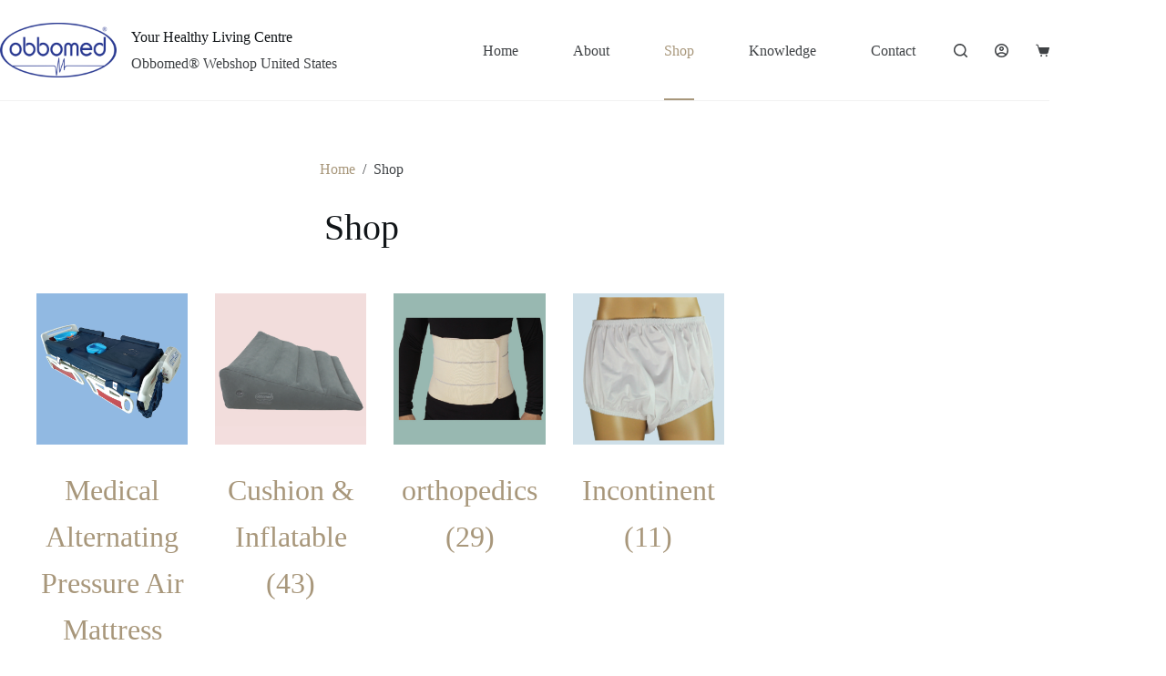

--- FILE ---
content_type: text/html; charset=utf-8
request_url: https://www.google.com/recaptcha/api2/anchor?ar=1&k=6LdMet8rAAAAAMhtu18rsbxCLiTnZJkoomuYio4w&co=aHR0cHM6Ly9zaG9wLm9iYm9tZWQuY29tOjQ0Mw..&hl=en-GB&v=7gg7H51Q-naNfhmCP3_R47ho&size=normal&anchor-ms=20000&execute-ms=30000&cb=1fepil58resi
body_size: 50048
content:
<!DOCTYPE HTML><html dir="ltr" lang="en-GB"><head><meta http-equiv="Content-Type" content="text/html; charset=UTF-8">
<meta http-equiv="X-UA-Compatible" content="IE=edge">
<title>reCAPTCHA</title>
<style type="text/css">
/* cyrillic-ext */
@font-face {
  font-family: 'Roboto';
  font-style: normal;
  font-weight: 400;
  font-stretch: 100%;
  src: url(//fonts.gstatic.com/s/roboto/v48/KFO7CnqEu92Fr1ME7kSn66aGLdTylUAMa3GUBHMdazTgWw.woff2) format('woff2');
  unicode-range: U+0460-052F, U+1C80-1C8A, U+20B4, U+2DE0-2DFF, U+A640-A69F, U+FE2E-FE2F;
}
/* cyrillic */
@font-face {
  font-family: 'Roboto';
  font-style: normal;
  font-weight: 400;
  font-stretch: 100%;
  src: url(//fonts.gstatic.com/s/roboto/v48/KFO7CnqEu92Fr1ME7kSn66aGLdTylUAMa3iUBHMdazTgWw.woff2) format('woff2');
  unicode-range: U+0301, U+0400-045F, U+0490-0491, U+04B0-04B1, U+2116;
}
/* greek-ext */
@font-face {
  font-family: 'Roboto';
  font-style: normal;
  font-weight: 400;
  font-stretch: 100%;
  src: url(//fonts.gstatic.com/s/roboto/v48/KFO7CnqEu92Fr1ME7kSn66aGLdTylUAMa3CUBHMdazTgWw.woff2) format('woff2');
  unicode-range: U+1F00-1FFF;
}
/* greek */
@font-face {
  font-family: 'Roboto';
  font-style: normal;
  font-weight: 400;
  font-stretch: 100%;
  src: url(//fonts.gstatic.com/s/roboto/v48/KFO7CnqEu92Fr1ME7kSn66aGLdTylUAMa3-UBHMdazTgWw.woff2) format('woff2');
  unicode-range: U+0370-0377, U+037A-037F, U+0384-038A, U+038C, U+038E-03A1, U+03A3-03FF;
}
/* math */
@font-face {
  font-family: 'Roboto';
  font-style: normal;
  font-weight: 400;
  font-stretch: 100%;
  src: url(//fonts.gstatic.com/s/roboto/v48/KFO7CnqEu92Fr1ME7kSn66aGLdTylUAMawCUBHMdazTgWw.woff2) format('woff2');
  unicode-range: U+0302-0303, U+0305, U+0307-0308, U+0310, U+0312, U+0315, U+031A, U+0326-0327, U+032C, U+032F-0330, U+0332-0333, U+0338, U+033A, U+0346, U+034D, U+0391-03A1, U+03A3-03A9, U+03B1-03C9, U+03D1, U+03D5-03D6, U+03F0-03F1, U+03F4-03F5, U+2016-2017, U+2034-2038, U+203C, U+2040, U+2043, U+2047, U+2050, U+2057, U+205F, U+2070-2071, U+2074-208E, U+2090-209C, U+20D0-20DC, U+20E1, U+20E5-20EF, U+2100-2112, U+2114-2115, U+2117-2121, U+2123-214F, U+2190, U+2192, U+2194-21AE, U+21B0-21E5, U+21F1-21F2, U+21F4-2211, U+2213-2214, U+2216-22FF, U+2308-230B, U+2310, U+2319, U+231C-2321, U+2336-237A, U+237C, U+2395, U+239B-23B7, U+23D0, U+23DC-23E1, U+2474-2475, U+25AF, U+25B3, U+25B7, U+25BD, U+25C1, U+25CA, U+25CC, U+25FB, U+266D-266F, U+27C0-27FF, U+2900-2AFF, U+2B0E-2B11, U+2B30-2B4C, U+2BFE, U+3030, U+FF5B, U+FF5D, U+1D400-1D7FF, U+1EE00-1EEFF;
}
/* symbols */
@font-face {
  font-family: 'Roboto';
  font-style: normal;
  font-weight: 400;
  font-stretch: 100%;
  src: url(//fonts.gstatic.com/s/roboto/v48/KFO7CnqEu92Fr1ME7kSn66aGLdTylUAMaxKUBHMdazTgWw.woff2) format('woff2');
  unicode-range: U+0001-000C, U+000E-001F, U+007F-009F, U+20DD-20E0, U+20E2-20E4, U+2150-218F, U+2190, U+2192, U+2194-2199, U+21AF, U+21E6-21F0, U+21F3, U+2218-2219, U+2299, U+22C4-22C6, U+2300-243F, U+2440-244A, U+2460-24FF, U+25A0-27BF, U+2800-28FF, U+2921-2922, U+2981, U+29BF, U+29EB, U+2B00-2BFF, U+4DC0-4DFF, U+FFF9-FFFB, U+10140-1018E, U+10190-1019C, U+101A0, U+101D0-101FD, U+102E0-102FB, U+10E60-10E7E, U+1D2C0-1D2D3, U+1D2E0-1D37F, U+1F000-1F0FF, U+1F100-1F1AD, U+1F1E6-1F1FF, U+1F30D-1F30F, U+1F315, U+1F31C, U+1F31E, U+1F320-1F32C, U+1F336, U+1F378, U+1F37D, U+1F382, U+1F393-1F39F, U+1F3A7-1F3A8, U+1F3AC-1F3AF, U+1F3C2, U+1F3C4-1F3C6, U+1F3CA-1F3CE, U+1F3D4-1F3E0, U+1F3ED, U+1F3F1-1F3F3, U+1F3F5-1F3F7, U+1F408, U+1F415, U+1F41F, U+1F426, U+1F43F, U+1F441-1F442, U+1F444, U+1F446-1F449, U+1F44C-1F44E, U+1F453, U+1F46A, U+1F47D, U+1F4A3, U+1F4B0, U+1F4B3, U+1F4B9, U+1F4BB, U+1F4BF, U+1F4C8-1F4CB, U+1F4D6, U+1F4DA, U+1F4DF, U+1F4E3-1F4E6, U+1F4EA-1F4ED, U+1F4F7, U+1F4F9-1F4FB, U+1F4FD-1F4FE, U+1F503, U+1F507-1F50B, U+1F50D, U+1F512-1F513, U+1F53E-1F54A, U+1F54F-1F5FA, U+1F610, U+1F650-1F67F, U+1F687, U+1F68D, U+1F691, U+1F694, U+1F698, U+1F6AD, U+1F6B2, U+1F6B9-1F6BA, U+1F6BC, U+1F6C6-1F6CF, U+1F6D3-1F6D7, U+1F6E0-1F6EA, U+1F6F0-1F6F3, U+1F6F7-1F6FC, U+1F700-1F7FF, U+1F800-1F80B, U+1F810-1F847, U+1F850-1F859, U+1F860-1F887, U+1F890-1F8AD, U+1F8B0-1F8BB, U+1F8C0-1F8C1, U+1F900-1F90B, U+1F93B, U+1F946, U+1F984, U+1F996, U+1F9E9, U+1FA00-1FA6F, U+1FA70-1FA7C, U+1FA80-1FA89, U+1FA8F-1FAC6, U+1FACE-1FADC, U+1FADF-1FAE9, U+1FAF0-1FAF8, U+1FB00-1FBFF;
}
/* vietnamese */
@font-face {
  font-family: 'Roboto';
  font-style: normal;
  font-weight: 400;
  font-stretch: 100%;
  src: url(//fonts.gstatic.com/s/roboto/v48/KFO7CnqEu92Fr1ME7kSn66aGLdTylUAMa3OUBHMdazTgWw.woff2) format('woff2');
  unicode-range: U+0102-0103, U+0110-0111, U+0128-0129, U+0168-0169, U+01A0-01A1, U+01AF-01B0, U+0300-0301, U+0303-0304, U+0308-0309, U+0323, U+0329, U+1EA0-1EF9, U+20AB;
}
/* latin-ext */
@font-face {
  font-family: 'Roboto';
  font-style: normal;
  font-weight: 400;
  font-stretch: 100%;
  src: url(//fonts.gstatic.com/s/roboto/v48/KFO7CnqEu92Fr1ME7kSn66aGLdTylUAMa3KUBHMdazTgWw.woff2) format('woff2');
  unicode-range: U+0100-02BA, U+02BD-02C5, U+02C7-02CC, U+02CE-02D7, U+02DD-02FF, U+0304, U+0308, U+0329, U+1D00-1DBF, U+1E00-1E9F, U+1EF2-1EFF, U+2020, U+20A0-20AB, U+20AD-20C0, U+2113, U+2C60-2C7F, U+A720-A7FF;
}
/* latin */
@font-face {
  font-family: 'Roboto';
  font-style: normal;
  font-weight: 400;
  font-stretch: 100%;
  src: url(//fonts.gstatic.com/s/roboto/v48/KFO7CnqEu92Fr1ME7kSn66aGLdTylUAMa3yUBHMdazQ.woff2) format('woff2');
  unicode-range: U+0000-00FF, U+0131, U+0152-0153, U+02BB-02BC, U+02C6, U+02DA, U+02DC, U+0304, U+0308, U+0329, U+2000-206F, U+20AC, U+2122, U+2191, U+2193, U+2212, U+2215, U+FEFF, U+FFFD;
}
/* cyrillic-ext */
@font-face {
  font-family: 'Roboto';
  font-style: normal;
  font-weight: 500;
  font-stretch: 100%;
  src: url(//fonts.gstatic.com/s/roboto/v48/KFO7CnqEu92Fr1ME7kSn66aGLdTylUAMa3GUBHMdazTgWw.woff2) format('woff2');
  unicode-range: U+0460-052F, U+1C80-1C8A, U+20B4, U+2DE0-2DFF, U+A640-A69F, U+FE2E-FE2F;
}
/* cyrillic */
@font-face {
  font-family: 'Roboto';
  font-style: normal;
  font-weight: 500;
  font-stretch: 100%;
  src: url(//fonts.gstatic.com/s/roboto/v48/KFO7CnqEu92Fr1ME7kSn66aGLdTylUAMa3iUBHMdazTgWw.woff2) format('woff2');
  unicode-range: U+0301, U+0400-045F, U+0490-0491, U+04B0-04B1, U+2116;
}
/* greek-ext */
@font-face {
  font-family: 'Roboto';
  font-style: normal;
  font-weight: 500;
  font-stretch: 100%;
  src: url(//fonts.gstatic.com/s/roboto/v48/KFO7CnqEu92Fr1ME7kSn66aGLdTylUAMa3CUBHMdazTgWw.woff2) format('woff2');
  unicode-range: U+1F00-1FFF;
}
/* greek */
@font-face {
  font-family: 'Roboto';
  font-style: normal;
  font-weight: 500;
  font-stretch: 100%;
  src: url(//fonts.gstatic.com/s/roboto/v48/KFO7CnqEu92Fr1ME7kSn66aGLdTylUAMa3-UBHMdazTgWw.woff2) format('woff2');
  unicode-range: U+0370-0377, U+037A-037F, U+0384-038A, U+038C, U+038E-03A1, U+03A3-03FF;
}
/* math */
@font-face {
  font-family: 'Roboto';
  font-style: normal;
  font-weight: 500;
  font-stretch: 100%;
  src: url(//fonts.gstatic.com/s/roboto/v48/KFO7CnqEu92Fr1ME7kSn66aGLdTylUAMawCUBHMdazTgWw.woff2) format('woff2');
  unicode-range: U+0302-0303, U+0305, U+0307-0308, U+0310, U+0312, U+0315, U+031A, U+0326-0327, U+032C, U+032F-0330, U+0332-0333, U+0338, U+033A, U+0346, U+034D, U+0391-03A1, U+03A3-03A9, U+03B1-03C9, U+03D1, U+03D5-03D6, U+03F0-03F1, U+03F4-03F5, U+2016-2017, U+2034-2038, U+203C, U+2040, U+2043, U+2047, U+2050, U+2057, U+205F, U+2070-2071, U+2074-208E, U+2090-209C, U+20D0-20DC, U+20E1, U+20E5-20EF, U+2100-2112, U+2114-2115, U+2117-2121, U+2123-214F, U+2190, U+2192, U+2194-21AE, U+21B0-21E5, U+21F1-21F2, U+21F4-2211, U+2213-2214, U+2216-22FF, U+2308-230B, U+2310, U+2319, U+231C-2321, U+2336-237A, U+237C, U+2395, U+239B-23B7, U+23D0, U+23DC-23E1, U+2474-2475, U+25AF, U+25B3, U+25B7, U+25BD, U+25C1, U+25CA, U+25CC, U+25FB, U+266D-266F, U+27C0-27FF, U+2900-2AFF, U+2B0E-2B11, U+2B30-2B4C, U+2BFE, U+3030, U+FF5B, U+FF5D, U+1D400-1D7FF, U+1EE00-1EEFF;
}
/* symbols */
@font-face {
  font-family: 'Roboto';
  font-style: normal;
  font-weight: 500;
  font-stretch: 100%;
  src: url(//fonts.gstatic.com/s/roboto/v48/KFO7CnqEu92Fr1ME7kSn66aGLdTylUAMaxKUBHMdazTgWw.woff2) format('woff2');
  unicode-range: U+0001-000C, U+000E-001F, U+007F-009F, U+20DD-20E0, U+20E2-20E4, U+2150-218F, U+2190, U+2192, U+2194-2199, U+21AF, U+21E6-21F0, U+21F3, U+2218-2219, U+2299, U+22C4-22C6, U+2300-243F, U+2440-244A, U+2460-24FF, U+25A0-27BF, U+2800-28FF, U+2921-2922, U+2981, U+29BF, U+29EB, U+2B00-2BFF, U+4DC0-4DFF, U+FFF9-FFFB, U+10140-1018E, U+10190-1019C, U+101A0, U+101D0-101FD, U+102E0-102FB, U+10E60-10E7E, U+1D2C0-1D2D3, U+1D2E0-1D37F, U+1F000-1F0FF, U+1F100-1F1AD, U+1F1E6-1F1FF, U+1F30D-1F30F, U+1F315, U+1F31C, U+1F31E, U+1F320-1F32C, U+1F336, U+1F378, U+1F37D, U+1F382, U+1F393-1F39F, U+1F3A7-1F3A8, U+1F3AC-1F3AF, U+1F3C2, U+1F3C4-1F3C6, U+1F3CA-1F3CE, U+1F3D4-1F3E0, U+1F3ED, U+1F3F1-1F3F3, U+1F3F5-1F3F7, U+1F408, U+1F415, U+1F41F, U+1F426, U+1F43F, U+1F441-1F442, U+1F444, U+1F446-1F449, U+1F44C-1F44E, U+1F453, U+1F46A, U+1F47D, U+1F4A3, U+1F4B0, U+1F4B3, U+1F4B9, U+1F4BB, U+1F4BF, U+1F4C8-1F4CB, U+1F4D6, U+1F4DA, U+1F4DF, U+1F4E3-1F4E6, U+1F4EA-1F4ED, U+1F4F7, U+1F4F9-1F4FB, U+1F4FD-1F4FE, U+1F503, U+1F507-1F50B, U+1F50D, U+1F512-1F513, U+1F53E-1F54A, U+1F54F-1F5FA, U+1F610, U+1F650-1F67F, U+1F687, U+1F68D, U+1F691, U+1F694, U+1F698, U+1F6AD, U+1F6B2, U+1F6B9-1F6BA, U+1F6BC, U+1F6C6-1F6CF, U+1F6D3-1F6D7, U+1F6E0-1F6EA, U+1F6F0-1F6F3, U+1F6F7-1F6FC, U+1F700-1F7FF, U+1F800-1F80B, U+1F810-1F847, U+1F850-1F859, U+1F860-1F887, U+1F890-1F8AD, U+1F8B0-1F8BB, U+1F8C0-1F8C1, U+1F900-1F90B, U+1F93B, U+1F946, U+1F984, U+1F996, U+1F9E9, U+1FA00-1FA6F, U+1FA70-1FA7C, U+1FA80-1FA89, U+1FA8F-1FAC6, U+1FACE-1FADC, U+1FADF-1FAE9, U+1FAF0-1FAF8, U+1FB00-1FBFF;
}
/* vietnamese */
@font-face {
  font-family: 'Roboto';
  font-style: normal;
  font-weight: 500;
  font-stretch: 100%;
  src: url(//fonts.gstatic.com/s/roboto/v48/KFO7CnqEu92Fr1ME7kSn66aGLdTylUAMa3OUBHMdazTgWw.woff2) format('woff2');
  unicode-range: U+0102-0103, U+0110-0111, U+0128-0129, U+0168-0169, U+01A0-01A1, U+01AF-01B0, U+0300-0301, U+0303-0304, U+0308-0309, U+0323, U+0329, U+1EA0-1EF9, U+20AB;
}
/* latin-ext */
@font-face {
  font-family: 'Roboto';
  font-style: normal;
  font-weight: 500;
  font-stretch: 100%;
  src: url(//fonts.gstatic.com/s/roboto/v48/KFO7CnqEu92Fr1ME7kSn66aGLdTylUAMa3KUBHMdazTgWw.woff2) format('woff2');
  unicode-range: U+0100-02BA, U+02BD-02C5, U+02C7-02CC, U+02CE-02D7, U+02DD-02FF, U+0304, U+0308, U+0329, U+1D00-1DBF, U+1E00-1E9F, U+1EF2-1EFF, U+2020, U+20A0-20AB, U+20AD-20C0, U+2113, U+2C60-2C7F, U+A720-A7FF;
}
/* latin */
@font-face {
  font-family: 'Roboto';
  font-style: normal;
  font-weight: 500;
  font-stretch: 100%;
  src: url(//fonts.gstatic.com/s/roboto/v48/KFO7CnqEu92Fr1ME7kSn66aGLdTylUAMa3yUBHMdazQ.woff2) format('woff2');
  unicode-range: U+0000-00FF, U+0131, U+0152-0153, U+02BB-02BC, U+02C6, U+02DA, U+02DC, U+0304, U+0308, U+0329, U+2000-206F, U+20AC, U+2122, U+2191, U+2193, U+2212, U+2215, U+FEFF, U+FFFD;
}
/* cyrillic-ext */
@font-face {
  font-family: 'Roboto';
  font-style: normal;
  font-weight: 900;
  font-stretch: 100%;
  src: url(//fonts.gstatic.com/s/roboto/v48/KFO7CnqEu92Fr1ME7kSn66aGLdTylUAMa3GUBHMdazTgWw.woff2) format('woff2');
  unicode-range: U+0460-052F, U+1C80-1C8A, U+20B4, U+2DE0-2DFF, U+A640-A69F, U+FE2E-FE2F;
}
/* cyrillic */
@font-face {
  font-family: 'Roboto';
  font-style: normal;
  font-weight: 900;
  font-stretch: 100%;
  src: url(//fonts.gstatic.com/s/roboto/v48/KFO7CnqEu92Fr1ME7kSn66aGLdTylUAMa3iUBHMdazTgWw.woff2) format('woff2');
  unicode-range: U+0301, U+0400-045F, U+0490-0491, U+04B0-04B1, U+2116;
}
/* greek-ext */
@font-face {
  font-family: 'Roboto';
  font-style: normal;
  font-weight: 900;
  font-stretch: 100%;
  src: url(//fonts.gstatic.com/s/roboto/v48/KFO7CnqEu92Fr1ME7kSn66aGLdTylUAMa3CUBHMdazTgWw.woff2) format('woff2');
  unicode-range: U+1F00-1FFF;
}
/* greek */
@font-face {
  font-family: 'Roboto';
  font-style: normal;
  font-weight: 900;
  font-stretch: 100%;
  src: url(//fonts.gstatic.com/s/roboto/v48/KFO7CnqEu92Fr1ME7kSn66aGLdTylUAMa3-UBHMdazTgWw.woff2) format('woff2');
  unicode-range: U+0370-0377, U+037A-037F, U+0384-038A, U+038C, U+038E-03A1, U+03A3-03FF;
}
/* math */
@font-face {
  font-family: 'Roboto';
  font-style: normal;
  font-weight: 900;
  font-stretch: 100%;
  src: url(//fonts.gstatic.com/s/roboto/v48/KFO7CnqEu92Fr1ME7kSn66aGLdTylUAMawCUBHMdazTgWw.woff2) format('woff2');
  unicode-range: U+0302-0303, U+0305, U+0307-0308, U+0310, U+0312, U+0315, U+031A, U+0326-0327, U+032C, U+032F-0330, U+0332-0333, U+0338, U+033A, U+0346, U+034D, U+0391-03A1, U+03A3-03A9, U+03B1-03C9, U+03D1, U+03D5-03D6, U+03F0-03F1, U+03F4-03F5, U+2016-2017, U+2034-2038, U+203C, U+2040, U+2043, U+2047, U+2050, U+2057, U+205F, U+2070-2071, U+2074-208E, U+2090-209C, U+20D0-20DC, U+20E1, U+20E5-20EF, U+2100-2112, U+2114-2115, U+2117-2121, U+2123-214F, U+2190, U+2192, U+2194-21AE, U+21B0-21E5, U+21F1-21F2, U+21F4-2211, U+2213-2214, U+2216-22FF, U+2308-230B, U+2310, U+2319, U+231C-2321, U+2336-237A, U+237C, U+2395, U+239B-23B7, U+23D0, U+23DC-23E1, U+2474-2475, U+25AF, U+25B3, U+25B7, U+25BD, U+25C1, U+25CA, U+25CC, U+25FB, U+266D-266F, U+27C0-27FF, U+2900-2AFF, U+2B0E-2B11, U+2B30-2B4C, U+2BFE, U+3030, U+FF5B, U+FF5D, U+1D400-1D7FF, U+1EE00-1EEFF;
}
/* symbols */
@font-face {
  font-family: 'Roboto';
  font-style: normal;
  font-weight: 900;
  font-stretch: 100%;
  src: url(//fonts.gstatic.com/s/roboto/v48/KFO7CnqEu92Fr1ME7kSn66aGLdTylUAMaxKUBHMdazTgWw.woff2) format('woff2');
  unicode-range: U+0001-000C, U+000E-001F, U+007F-009F, U+20DD-20E0, U+20E2-20E4, U+2150-218F, U+2190, U+2192, U+2194-2199, U+21AF, U+21E6-21F0, U+21F3, U+2218-2219, U+2299, U+22C4-22C6, U+2300-243F, U+2440-244A, U+2460-24FF, U+25A0-27BF, U+2800-28FF, U+2921-2922, U+2981, U+29BF, U+29EB, U+2B00-2BFF, U+4DC0-4DFF, U+FFF9-FFFB, U+10140-1018E, U+10190-1019C, U+101A0, U+101D0-101FD, U+102E0-102FB, U+10E60-10E7E, U+1D2C0-1D2D3, U+1D2E0-1D37F, U+1F000-1F0FF, U+1F100-1F1AD, U+1F1E6-1F1FF, U+1F30D-1F30F, U+1F315, U+1F31C, U+1F31E, U+1F320-1F32C, U+1F336, U+1F378, U+1F37D, U+1F382, U+1F393-1F39F, U+1F3A7-1F3A8, U+1F3AC-1F3AF, U+1F3C2, U+1F3C4-1F3C6, U+1F3CA-1F3CE, U+1F3D4-1F3E0, U+1F3ED, U+1F3F1-1F3F3, U+1F3F5-1F3F7, U+1F408, U+1F415, U+1F41F, U+1F426, U+1F43F, U+1F441-1F442, U+1F444, U+1F446-1F449, U+1F44C-1F44E, U+1F453, U+1F46A, U+1F47D, U+1F4A3, U+1F4B0, U+1F4B3, U+1F4B9, U+1F4BB, U+1F4BF, U+1F4C8-1F4CB, U+1F4D6, U+1F4DA, U+1F4DF, U+1F4E3-1F4E6, U+1F4EA-1F4ED, U+1F4F7, U+1F4F9-1F4FB, U+1F4FD-1F4FE, U+1F503, U+1F507-1F50B, U+1F50D, U+1F512-1F513, U+1F53E-1F54A, U+1F54F-1F5FA, U+1F610, U+1F650-1F67F, U+1F687, U+1F68D, U+1F691, U+1F694, U+1F698, U+1F6AD, U+1F6B2, U+1F6B9-1F6BA, U+1F6BC, U+1F6C6-1F6CF, U+1F6D3-1F6D7, U+1F6E0-1F6EA, U+1F6F0-1F6F3, U+1F6F7-1F6FC, U+1F700-1F7FF, U+1F800-1F80B, U+1F810-1F847, U+1F850-1F859, U+1F860-1F887, U+1F890-1F8AD, U+1F8B0-1F8BB, U+1F8C0-1F8C1, U+1F900-1F90B, U+1F93B, U+1F946, U+1F984, U+1F996, U+1F9E9, U+1FA00-1FA6F, U+1FA70-1FA7C, U+1FA80-1FA89, U+1FA8F-1FAC6, U+1FACE-1FADC, U+1FADF-1FAE9, U+1FAF0-1FAF8, U+1FB00-1FBFF;
}
/* vietnamese */
@font-face {
  font-family: 'Roboto';
  font-style: normal;
  font-weight: 900;
  font-stretch: 100%;
  src: url(//fonts.gstatic.com/s/roboto/v48/KFO7CnqEu92Fr1ME7kSn66aGLdTylUAMa3OUBHMdazTgWw.woff2) format('woff2');
  unicode-range: U+0102-0103, U+0110-0111, U+0128-0129, U+0168-0169, U+01A0-01A1, U+01AF-01B0, U+0300-0301, U+0303-0304, U+0308-0309, U+0323, U+0329, U+1EA0-1EF9, U+20AB;
}
/* latin-ext */
@font-face {
  font-family: 'Roboto';
  font-style: normal;
  font-weight: 900;
  font-stretch: 100%;
  src: url(//fonts.gstatic.com/s/roboto/v48/KFO7CnqEu92Fr1ME7kSn66aGLdTylUAMa3KUBHMdazTgWw.woff2) format('woff2');
  unicode-range: U+0100-02BA, U+02BD-02C5, U+02C7-02CC, U+02CE-02D7, U+02DD-02FF, U+0304, U+0308, U+0329, U+1D00-1DBF, U+1E00-1E9F, U+1EF2-1EFF, U+2020, U+20A0-20AB, U+20AD-20C0, U+2113, U+2C60-2C7F, U+A720-A7FF;
}
/* latin */
@font-face {
  font-family: 'Roboto';
  font-style: normal;
  font-weight: 900;
  font-stretch: 100%;
  src: url(//fonts.gstatic.com/s/roboto/v48/KFO7CnqEu92Fr1ME7kSn66aGLdTylUAMa3yUBHMdazQ.woff2) format('woff2');
  unicode-range: U+0000-00FF, U+0131, U+0152-0153, U+02BB-02BC, U+02C6, U+02DA, U+02DC, U+0304, U+0308, U+0329, U+2000-206F, U+20AC, U+2122, U+2191, U+2193, U+2212, U+2215, U+FEFF, U+FFFD;
}

</style>
<link rel="stylesheet" type="text/css" href="https://www.gstatic.com/recaptcha/releases/7gg7H51Q-naNfhmCP3_R47ho/styles__ltr.css">
<script nonce="KCA64ULSC4vSk3fNnZ3Sxw" type="text/javascript">window['__recaptcha_api'] = 'https://www.google.com/recaptcha/api2/';</script>
<script type="text/javascript" src="https://www.gstatic.com/recaptcha/releases/7gg7H51Q-naNfhmCP3_R47ho/recaptcha__en_gb.js" nonce="KCA64ULSC4vSk3fNnZ3Sxw">
      
    </script></head>
<body><div id="rc-anchor-alert" class="rc-anchor-alert"></div>
<input type="hidden" id="recaptcha-token" value="[base64]">
<script type="text/javascript" nonce="KCA64ULSC4vSk3fNnZ3Sxw">
      recaptcha.anchor.Main.init("[\x22ainput\x22,[\x22bgdata\x22,\x22\x22,\[base64]/[base64]/[base64]/KE4oMTI0LHYsdi5HKSxMWihsLHYpKTpOKDEyNCx2LGwpLFYpLHYpLFQpKSxGKDE3MSx2KX0scjc9ZnVuY3Rpb24obCl7cmV0dXJuIGx9LEM9ZnVuY3Rpb24obCxWLHYpe04odixsLFYpLFZbYWtdPTI3OTZ9LG49ZnVuY3Rpb24obCxWKXtWLlg9KChWLlg/[base64]/[base64]/[base64]/[base64]/[base64]/[base64]/[base64]/[base64]/[base64]/[base64]/[base64]\\u003d\x22,\[base64]\\u003d\\u003d\x22,\x22S8Odwo4cK8Oow45VwovDqcO8c30eSsKrw7VjQMKtSUjDucOzwoZDfcOXw6DCggDCpjwGwqUkwqJTa8KITcKKJQXDv058ecKAwr3Dj8KRw5DDlMKaw5fDoivCsmjCj8K4wqvCkcK8w4vCgSbDq8KbC8KPZ0DDicO6wpTDiMOZw7/CscOiwq0HZsK4wql3dhg2wqQkwpgdBcK6wpPDk1vDscKUw47Ci8O0PUFSwq0zwr3CqMKNwow5DcKeN1DDtcOZwpPCtMObwqzCpi3DhybCl8OYw5bDisOuwqUewotvHsOLwrkgwrBIZcO1wrwKfsK5w61dSsKwwod6w4ZFw7/CiCTDnhbCp0vCmsKwLcK6w6pcwqjDk8OQF8OYJBIPEcKXcR5tU8OOYcKKaMOYbsOGwr3DhXHDgsKow7fDmzbDhg8Nbh3CqQcOw5dFw5AjwqPCoTLDsTPDk8KRC8OKwoAXwrrDkMKaw5/Du0RlaMKrH8KAw6rCosOfDQVyB3rCv2ouwrzDuH1yw5DDtlDCnn1tw4cRIW7Cj8OUwrUew6fDjmZHBsKlIcKpBMKYXlJBMcKGQMOew6pAfBzDr0fCi8KfZVdlOiRiwqtZAsK0w5NCw6XCpUJ+w4nDvgbDp8O3w6HDiljDtznDpgpawrDDhWgJbsO/EnnCohfDjMKhw7ITEBB4w6AaAMOlWcKuIk4jLDzCtFHCncKhLMOKd8OycFvClcKTScO1fGXCvyPDhcKxA8O6wr3DixMhET4bwrTCisKBw6LDgMKSw73CtcKQMABew4/[base64]/CgMOdW1RBPDJNHVMGwrbDjGNccMOpwrQdwolBAMKTHsKcAMKXw7DDu8K0N8O7wrrCl8Kww64ow4kjw6QMX8K3bgBtwqbDgMOywobCgcOIwo7Dv23CrVfDnsOVwrF6wr7Cj8KTbMKkwph3d8Odw6TCsjsCHsKswp08w6sPwpXDrcK/wq9TBcK/XsKGwpHDiSvCsUPDi3RCbzssPHLChMKcLsO0G2pxDlDDhB5FEC0vw7Mnc2nDuDQeHAbCtiFGwrVuwopzEcOWb8OswrfDvcO5TcK/[base64]/Du8K/ckLCh8KDwrUewoXCpDPCsHDChU/Co2HCrcOqf8KUa8OjOsOMIMKVNlkxw7M5wpN4AcO2MMOOKgkJwq/CgcKEwojDhxNFw4kjw6nCm8OqwoU2YMOcw7zClwbCuW3DmMKcw4VKE8KDw7gRw7jDoMKywqvCiDLDrRQ3I8OCwrJXVsKbL8KORi8wGHJgw4bCscKpTk8bVMOnwoMiw6smw4M8PjdtZiwAA8Kga8ORwqnDqMKEw4zClz7DisKEE8K/WMOiGcO2wpPCmsKJw6DDpW3CjmQpZnRmTgzDgsOtcsKgH8KRG8Ktwr0zIWVvW2jChyPDtVRcw53DpX9uccKIwr7DjMKqwrlVw55OwoDDocOPwp/[base64]/[base64]/[base64]/[base64]/VRPDlA7DiFMyYMOPDzPDusOqwpzCm1E/[base64]/Dm8O2w59uwqfDssOSb8OsL8Ktw5hnwoUMwqYYIGrCpcOKSMOIw74Mw6Nhwps3dhhGw60Zw6ZYF8KOD0tzw6vCqMOPw7XCpcOnfgHDo3fDlyHDh1bCkMKIPMO8YiTDvcO/LcKLw559OiDDrkbDgCnDthQdwrfDry9EwoPDtMKYwokDw7lRMlPDhsKswrcaG0o6ecKAwrXDssOde8OTQ8KUw4MmGMOBwpDCqsOsLEBxw4PCrzt+ThB/w6PChMOKD8O0ZBTChEw8woJCIFbCpMO/w5dSdSNmFcOrwpojRcKLLcOYwrJpw5l7ZjjCmAtXwoLCq8OpDGA9w6Acwq4qaMK0w77Clm/DtcOrUcOfwqzCpTd0DhnDrcOOwp7CpnLDiUsLw41tGU/[base64]/[base64]/[base64]/CuE5xw7PDq1jDmcKmVUPDksOad8OKw5MyXnXDvH5SYk3Dj8OQOcO9w5x6wrRWcnRjwo7Cu8OAHcKDwoJywrPChsKCdcOxUCkMwq0lSsKPwrLCoS/CqcOGd8OQDCbDm3wtIsOKwrldw43Dt8KVdlxSKyV2wrJow6lxVcKPw6klwqfDslxHwr/CmH5ewq/CvVJpd8OZw6vDpcKuw6/DpQVqNlfDg8OkZixxUsKhP2DCuyXCusOsWFHCgQMdL3XDuRrCqMKGwrjDgcKac3PCgCtKwqzDpzRDwqfCscKlwq5/woPDvjBmdBfDoMOhw69eOMO6woTDtnjDp8OgXDbDvk9Nw77CjsO/wqh6wqsGKcOCEGFADcKpwp8AOcOeUsORw7nCksOhw7PCoTNuAcOSM8K6WkTCkn5Dw5oswqoNHcOBwrTDhizCkE5MVcKjc8Krwo8vN01CMi9zDsK4w57CjX/[base64]/CozDDpsKmwptJBxQKLcOlf1VYw5d4w41uV8OPw6RBU3DDk8O1w7nDjMK3X8O1woZnXj/Ck3/CncKmV8OYw6HCgMKrwrnCncK9w6jCsXw2wqc4REnCoTdoaWHDqDLDrcKOw6jDrTcxwpdww54ywqETUMOWeMOSGH/Dg8K2w609KD9fRsOmKTgRTsKRwpljM8OzJsOdfMKYbh/Dokt0LMKJw5AawpjDusK/w7bDg8KjF3wiw7NiYsOnwrPDicKCDMKbDsKQw6dcw4dWw53Di1vCu8KULmEFb2rDpnnCsVMudGV2WWHDhx/[base64]/ccKOwoRrw7kmw43DpEImw6lLdcKgRRrCnMK8EsODZk3CpyvDpSEOOwkJJMOsHMOZwpI4w79HMcOJwrPDp0oLGHjDvMKGwo93ZsOmB2LDqMO1wpfCksKQwptHwpd3WWkeVVbCkgDCt2/[base64]/Cp8KQBnlIDQsaC8OXN2PDjjhsWDZWPSDDjwXCl8O1E0krw4d2NsOQJcKOfcKzwoJJwpHDuUIfFBrCoVFxVj1uw552bCfCtMOHIG/CkExTwq8fCCBLw6PDn8OTw53CtMOKwo5zwpLCkVtFwrnDosKlwrDCkMOjGhd/[base64]/YcK9ZcO2w7YXT8K3woA+E8KmacKfU3MOw6vCpcKRQMO6eD8yWsO2QsKowprCvTVZUUxpwpJ7wqvCpcOlw4E7C8OsIsO1w5Q/[base64]/DtMKhVMOXwpXCrcOCwpI9w7kRdE/DtsKCHnpjwo3CksO5wojDq8KqwoFEwqzDmsO6woEHw7/Cr8OkwpzCvMOhVjIGbw3Dp8KlAcK8YyrDjisNNlXChwB0w5DCmBXDksOOwr58w7tHZH04IcKfw4xyMVsLw7fCgxIjwo3DhcOLLWYuw789wonCpMOIM8OKw5DDvz0pw4bDlMO5K3/CqsKbw6bCnxpQIVpawod1AsKwdiDCpAjDocK8IsKuNcO5wqrDpQXCsMOcesKRw47Dl8KmHsKYwqZTw47CkhJxQsOyw7ZzLnXCtVnDjsOfwqHDj8O/wqtMwobCugJmOMKYwqMLwopzwqlGw7XCuMKxE8KmwqPCrcKbb2wQZyTCpl8XKMKCwq0XfGscZ0XDqVnCrMOLw70wE8KUw7QXYsO/[base64]/CusKrI8Otw7/DtyxYwrQnwoIwwpsYwqLCuX7Dn1LDolAOw5vDusOpwozDlFTCs8Ogw7rDvA/CmB/CvCHDl8OGWBfDnx3DvMOOwo/[base64]/DsltKWsK+UcKpGDg8ZcKZw5nDokdXVHfCjQFCGlAHMFfDnVDDrRHDlSTCvMKwBMOPRMK2OcK9GsO2UT8LdzYkfsOjHyEsw5TCgsK2UcKvwoYtw7MfwofCm8Obw5kmw4/[base64]/Ch8Ote8O+w4TCq8OiMcO2wrPDl8KmL8Omw6h0TsO2wqrCj8OCQ8OwM8OxPgHDoVE6w7BewrDDtMKKHcOQw6HDlW5rwoLCkMKPwpZDWj3CpsOEU8Kvw7XCg3PCk0QkwqUWw78Yw51FeCvCillXwoDCgcKJM8KHJlTDgMKowqEUwq/DkQAfw6xzBgnDo3vCnTtswpk+wr15w6B3ZGXCsMKUw65nfQxJe280aHRQbsOtXQwTw6NKw6nCicOWwp5ENDdHw68/[base64]/[base64]/[base64]/Dj3oOwpMePMK+wpDCscOow7VFw5I5wonCosOFJ8OCw4BtSznDusOtAsKIwpA6w7wxw6TDicOKwqg7wpXDi8Kdw44rw6vCusKxw5TCpMOnw7RRDnTDlcOiLsOjwqHChnhSwrDDtXpVw5wkw6E1AsK6wrUew5g0w5PCkQhlwqbCoMOeOnzCnEoUdR8iw4h9DsK/[base64]/CijHCrcK8wpLCqMKhD0DDsVM9TsOJwrLCm0twVjxQNUpxZ8O0wqpScB8fD2tiw58Aw4ENwrZ/AsKiw7gQHcOIwoh6wprDgcO4RGwPPkLCkClew4rCtcKJN0QtwqVsJcOiw6HCi2DDmQ0Cw6IJN8OZFsKKIHXCvRjDmsO4wrfDlMKaZ0IEcVhlw6Eyw4sew63DlcO7Jn/CocKFw4JWNTNZw6FBw5nCq8Okw7QvBcOJwp/DmRjDuCJfCcOcwo9iGsO9R2bDu8KpwoNbwpzClsKnYR/[base64]/w5ksP8OIw7wUwqwNIlMuwpMDQsKSw4LDusOzw7EoDsO6w5HDk8OCwpZ+CzfCh8O5SsKVQBrDrQVXworDmz/Cswh/[base64]/[base64]/w6FBV8K3woMca8OMLMKkazfDqsO2TzVgw5/[base64]/[base64]/ChinCpcKMw5rDnMO7wrskwoLDjMKVcUQMw43CrMOAw6UMccKPFRlCwpkhKFzCk8OKw6xFAcO9dHYMw4rCryM/Z21VW8O2woDCqwZLw5kXIMKWPMOnwrvDu2/CtH7ChMONXMOEdBfChMOsw67Ct0gPw5JQw6gcd8KZwpUnXxTCuFQ6aRlIaMKvwqTCtA9GeXYowrDCjMKgUsO8woDDjmPDtXjCrsKawpwsGhddw6p7DMKOIcKBw4nDtG4cR8KewqV/R8K/wqfDjRHDi1fDmFw+KMKtw4U4wpkEwoxBXQTCh8KqfFEXOcKnZFhxwqg2BFfCoMOxwqo5csKQwodiw5jCmsKFw6wUwqDCrxzClsKowqYTw7PCicKhw5Zewq45aMKRIMKSJT1VwqbDgsOjw73CsmHDnxgcwpHDl3wiO8ObHFkYw5AGwqwJKhLDuEtdw6JAwp/ChsKdwoTCs3duecKYw7TCv8OGNcOYL8Orw4gZwqHCr8OOesKWPMOFbcOFaGHCkj9yw5TDhMKaw7bDujLCosOEw4FkUVDDgGMsw6p7fgTCpTbDocKlXFoqCMOVCcOfw4zDlGZZwq/CuRjDsl/DgMOSwoFxd1HCs8KcVDxLwpw3w7s4w5zCscKlbllQwpbDvMOvw5UQUiHDr8O/w6bDhnZLwpLCksK7PxQyc8O5F8OHw7/DvAvDvsOMwrPCocO9GMOSS8OmU8OKw5fDtHvCv3cHwp7CsGMXKDd+w6MtT3B6wqHDl1TCrMKkHsORbsOKdMONwq/[base64]/[base64]/DlknDpMOmZcKnfMKrw6DCmArCj8KjECQuImPCrcKDfyYiOE4eGcKYw4vDmUzCkDfCnE1vwpE6w6DDmADCiy1IbMO1w7HDu0bDvcKeKBbCnDsywr3Dg8Ofwo1ewrUse8O6wojDlcOUHV1IZh/Cuw83wow1wrRaQsKTw6zDj8O4w4Qawr0AfDwXY1bCkMKSCR3CnMOrT8KgDj/CncKTwpXDgcO2KsKSw4AqXBsdwpLDpcOFfVXCisOSw6HCp8OLwrAVN8K9RkUaJkBsKcOAbcOKTMOaRB3CnR/DvcO7w5JGWxTDgsOEw5fDsiNeSMOLwqN7w4Rww5kuwpTCkGMQayvDsk3DhcKCb8Ovwp9qwqTCucOsw5bDv8O0DFtES3/DlXp+wpXDgwksIcK/[base64]/ClCY4w7bDkVwjw51wPDnChcK3w4bCnkXCgjbCh8K2wr4cw7k6w7hHwrwuwoTChDoKEsKWZ8OFw6zCrwdUw6d+w48iEsO4wpLCvizCl8KRPMOTesKQwrHDlkrDoipgworCl8OAw5Zcwq9Ww6bDscOKQFrCn1JTGRfCkQ/DhFPCvRFUfT7CpsKcdwtgwqbDmmHDjsOXWMKTFlQoZsOvScOJw47ClCDDlsOCTcKtwqDCr8Ktw6sbBhzChMO0w5prwpnCmsO7EcKULsKfwpPDisKvwosUSsKzRMK1DcKZwqkYw4chQl5ABgzCgcK4VB3DgsKpwo8/[base64]/YCXCisKgwrxLwqUow6/CjcOUw6cxb8Ozw5EEZRXDpcK3w7QdwqcjV8Okwo5YIMKxwrTDn3rDnE7DtsKdwoFFJG8Ew7YlfcOhTiJfwqFPA8OxwqnCoWE6BcKDRcKHZ8KlE8O/My7DkXrDpsKudMO+IUFpw4ZAISfDkMKhwr4tS8KXPMK4w6LDsT/Cvg3DlhtCTMK0FsKLwp7CsyXDhHl3fXvDvQwGwrxUw5lrw7vCnnHDm8OBDznDtMOVwqNoQcKvwrTDnELCosK2wpUaw4pSc8OkIsOSE8KWScKUHMORXknCiEjCr8K/[base64]/CrMKxwrTDqMO/w5kfwo1JFX/ComHDrk4jwo/CjDwEImvDsANgXwQAw4fDksK2wrBKw5PCj8OMM8OeA8KdBcKEPgp4w5jDmRzDnkzCp1nDqnDDusKNKMKIAVQXCBVUJcObw48cw4tlQcKXwq7DtnM6FDgLw7XCnh0TWi7Cvi8LwqvCqDE/[base64]/CmRzCg8OAw6LDvxhow5hgw5pGGcOuw47DvyBMwpcTLGFMw5wuI8OJJQLDpgohw4cyw7vCjHo6NB94wpwcAsO6A3p7AMK7X8KvGjFNw7/DkcOqwotRBErDlGXCo0/Dh21sKA/CoxDChsKSMsOgwpRgTDYVwpEjAgjDkxI5Y3wWPkM2WAEOwqhpwpVBw7w/LcKiIMOvc0bCig51MzXClMOHwrjDlMO3wp1FasOSNULCtWXDpH5Iw4B8WcOrTAtPw7JCwrPDl8OmwoxQbhI0w50qGHbCicKwWm5kTX9YZFZJSDZMwp96wr7CrBAow4kCw5kpw7cAw7gZw4w5wqUXw4LDrQzCkEBjw5zDv2lbJR8celozwohiMkESVWrCssOcw6/DlUPDlWHDjG3CpVIeMlViU8OLwp/[base64]/[base64]/w6srQQYnwqPCgR/Cs8KhwpjDpA0OLsKqwpDDr8K1Nmw6OB7CrcKfSgfDvsOdbMOdwrbDuDAlWMK7wqh6MMO2w7kCVsKNVcOGeFdrwoPDt8OUwpPClGsPwqx/wpXCsyfDosOcXFVzwpJCw6NNJG/DkcO1eGzCtjMuwrRNw7A/YcO0TwkxwpXCsMK+FsK7w4hlw7pfcDstLCzCqXU1HsOOR2zDmsOFQMKzTUo7DsOESsOiw6fDhC3Dt8OBwpQPw6BrDEV/w63Cgg0fSMKIwrUhwrfCnsOFNks0w6bDsTJ7wpPDqBtzKS7CnFnDh8ODYm1Tw6zDmcOQw7Uvwq3DsTzChWTCuSDDg3wrAQrCosKCw4p4BMKoFwJSw5MUw4wwwr3DhyILG8Oaw67DjMKvwqvDpcK1JcOtb8ONAMOea8K6RcKBw4/DksKyQcKAeXxIwpLCqcK+RcKIRsO7XxLDrw/CjMOtwpfDjcOmJgd/w5fDncOzwox4w5PCjcOAwovDksKaLA7Do2vCs0vDl3DCtsKwFVLDi1MrYcOcw6I5F8OYWMOfw70Sw5DDrVbDlxQTwrTCmMOEw6cidMKSBRIwJMOoGHDCshrDjMObdAMtY8KPaDwHwq9rW3DDlFUabUPDu8OmwoQ8Z1rCsmzCt0TDgAIZw7UIw5/ChcOGw5rChMKvw5PDr0HCksKjB1bCuMOwJ8OkwporDMOUY8Oxw4hww68lLQHDqwTDlnE0TsKIIkjCuA3Co1kqahRaw78Ewoxgwp0Iw6HDhE/Di8KPw4YjYcK1D2nCpCs5wofDoMOafmV1ScOSFsOZBkDCqcKXCgJUw5IcGsKEaMK2GGR9O8OFw7fDk0Vfwr8lw6DCrk/CoFHCqRsLeVLCmcOPwqLCl8KVQH3CssOPXhIxFVYlw7XCq8OxQMKgOyvDrsOhGAd0RA8vw5w6UcKkwp/CmcOjwqVmYsO/[base64]/CusOVGgTCosOkdgvCgcK2DhjCv8KbwqDChHrDlBHCscKNwqFqw7zCkcOWcGLClRLCln3ChsOdwr3DjwvDjmUOwqQUc8Oje8Okw5zCphnDtg7CvjDDqi8sDks9w6oewp3CuVoVfsK1csOBwpRNIAYqwppGcGDDjnLDs8Opw4fCksOOw7Evw5J/w5QOLcKawoYxw7PDqsKhw5dfw5XCmsK0X8OlW8K5HcOMFi84wr47w7R+IcO5wqMiGCvDm8K6IsK+QhfCicOEwrfDiSzCmcOvw6AJw49+w4EgwoPDuXYZJMKaLBp0C8Olw49zHwENwqvChQnCqWFPw6XDv1rDlFPCnm98w7IdwozDgmdxc0DCjUjCn8KJwqw8w7lXQMK/[base64]/YRzDr8OhED42w5Zcw6skw6IZUcKeb8OZAgLCt8OnDsOIR3YVR8Oyw7I3w4RQFMOHekIbwrDCvUscLcKdLGnDlGzCpMKpw6zCjl9tbsKZA8KFDQ/[base64]/DtcK0GGBNdcKfV8KFFWvDtG88w4J1LlDDpRkSOVnCosOyNMORw4LCmHdyw54ew7kfwqfDgR8HwpnDvcK6wqUiwqLDl8KewqwmfMO/w5vDvh0mP8KMdsOEXDArw68BTRnCn8OlR8KJw5xIbcKFWSTDhGzCq8OlwpbDgMK4wpFNDsKUC8KNwojDvMKxw7NAw7nCuybDsMKgw7wfUD0QJEsIw5TCjsKPeMOoYsKDA2jCjQLCoMKnw4wrwq9bCcOMVgREw7jCi8KqH0B/bD/CrcKzFCjDp0YSeMO6JMKrRykbw57DkcOxwr/[base64]/[base64]/W1B0egfDkDIdTkNVwqdCw6HDtsKIwq3Dtg8Lwr9SwqU3Y3V3wq7DuMOUBsKNBMKsKsKdZFNFwoF0w63CgwTCiAvDrlt6esOEwqYsIcKewplewoPCnnzDtmFawr7Dm8KRwo3CisOUUsKSwqnCl8Omw6svacK6KwdewpfDisOTw7XCs2ZUXDk5P8OpJmfDkMKoQS/DisKZw5fDoMO4w6TCkcOfRcOWw4DDuMOCRcOxX8KCwqcKFkvCj2FBZsKEw4bDk8K8c8KcWMK+w4k+F1/[base64]/Cp1HCi8OKwp/[base64]/DkGPDsTEXw4PCrcKtw5vCm8K4wrtXQgfCu8KjwrhpP8Okw4rDpzbDjcK/[base64]/CjmDDsFvCiMK7wrrCvSdHwqFGEcKZEcKkL8KYGsO3ZDXDmMKKwq06MQjDsgd7w5DClQZ+w6tjVn5Sw5IDw4Ngw57ClcKDMsK6Emorwq46EsKBwo/[base64]/[base64]/DkMK2NgzCuXPCjMOFHsKYVVjCo8K9wovDtcOfHk7DtkEMwrEAw43ClHVewpA8aSrDucKiKsO5wqrCiRYtwodnBynCkjTCnCkeGsOUch/[base64]/wqPDocO8DEzCi0nCrX9AF8ObeMOSNnJYFBbCiVw4w6Vuw7bDtkxSwoAxw4p9FyvDtsKxwqnDssOib8OCKMO6cH/[base64]/DnSJFR13DjMKYwqbCkjPDgMOmQMOFKsO7RDnDt8Ofwp/DrsOIwpDDhMO+NQDDgQ5gwr4MRcKxJMOKYB/DhAgiZAFVwrnDik8qV0NROsKCXsKywrY6w4ExSsKOLRHDtEfDqcK+UE3DmSNeGsKAw4bCqkXDuMK9w4pARjvCqsOVwp7DrHALw6TDknzDgMO+w7TCnDnDmUnDtsOdwopoN8OCB8K/[base64]/w50ya8O8woHDqBhZNMOjwpTDlklewr5TVsOyTlHDkXrCv8O0woV4w73DtcO5wofCncKzL2vDoMK6w6skHMOPwpDChHAWw4APahMKwqpyw4/DmsOdOycaw6JOw7LCmsKBAMKBw4h3w54jBsKewqcuwp3CkjpcIwNgwp46woXDhcK3wrTCkUh2wrZxw7LDp0jDgMKZwp0FSsO+ED/[base64]/DuT3DvsKzwrHDmSHCq8O+PyHCksK/J8K6FsKswozCgFfCpMKtw5/DrA7Dv8KPwprDvcOVw6QQwqghb8KuTG/CmsOGwq3Cn1TDo8Kbwr7DsTQ+G8Ogw7DDiyTCqGbCusK5DE/DoQnCk8OXHkXCmFpvZsKYwpLCmwExcBTDt8KKw6AlX280w4DDsz3DlmRbUUIsw6HCrgd5YlxfFyjCkENXwp3DiA/ChGnDtcOjw5rDnCphw7FWR8Ksw77Dh8KZw5DDv0kxwqpWw43DjMOBPXJcw5LDgMKtwqjCsTnCpsOBCQV4woNdQQwtw4DChjMNw6dEw7wgRcK1X3EVwpRKDsO0w7UHLMKFwoPDkcOVw5ccw6DDk8KUdMKCw6zCpsO/LcOxF8KWw6sWwoLDjAlFDV/CrxIMOADDv8K3wqnDsMOOwqvCj8OFwofCgVFBw4TDhMONw5nDlTxRC8O7YxIEV2bCnRzDuBrCnMKNacKmRzkUU8Ojw4N7CsORacOuw6kJRcKUwoDCtMK0wqY/dEgJVEkKwonDpx0cRcKuRnHDmcOuS3jDoTDChsOMw4o6w6XDrcK+wrJSf8Odwr8lw47CtXnDtsOmwosNOsOWYBLDgMO9Sx4XwrxLQmbDm8KWw7PDlMOzwqsAf8KhPCd3w7wBwqlyw4vDj2MDKMOww4/[base64]/DksODwqPDgMOzBcODfCjDnMKfw60Hw4p/DcO/[base64]/woovwrADEVF7R8OSwo7Dohcdw6bDssOPScOAw5zDmcKswrbDrMO6wp/[base64]/wqTCuSzDhMK0wq/Cr8KvekUfwqAfwqMwOsK9UMKaw4rDvcO6w7/CvMKLw608KB/CvyJyd0tiw74nBMKxw6AIwqZ2wqvCo8KIbMOiWzrDh3LCmWDCiMOxOh06w5fDt8KWRWTCo2kaw6rDq8KswqXDkQoLwoILEDHCmMOpwp99wqZ8wpxkwoHCgjHDu8O4eSTCgEcPGjvDqMO0w6/[base64]/Cl8KXw53DqcKiMcKrwrEnKMKJfx8AShrCksOPw6cKwr4qwpcwScK/woTDsDVmwqs1VUNXwrJtwrp2BsODQMKRw4XDj8Ohw5dMwp7CqsO0wq3DrMO3dDfDsT3DuE0leCshNGXCk8OjRsKyRMKbJMOGOcOLTcOSN8Kuw4jDsh1ybcKDSD4Ow7TCnUTDkcOdw6HDoWLDuQV6w6A/w5HDo2cHwp3Cv8Kbw6nDrXnDvHfDtDLCk1Abw7HCvFESO8OzAwvDjMKuLMKMw7bClxYSXMKEFmzCp0zCkToUw6ozw4/[base64]/DpQBNw5Mvwr3DtADDikbCs8OLw6nCkMKIasKpwqnDkCw3wrkiwoV4wpBORMKFw5RTEEVxCCLDsmTCtcO5w6fCuxLChMK/BSjDqMKVw5/CkMOFw7LDr8KbwrIVw54LwrpnRCV0w70UwoYSwoDDoDDColNOIQ1TwoLDlz9Zw6/Du8OZw7DDmxkEGcKSw6cqw7PCg8OeacOUNCPCjRjCkmDCqBEyw4VdwpDDnxZnTcOMWcKkTMKbw4hJE3hVLTfCqMO2B0YKwoDCgnDCtgDCt8O6X8O3w5QPwqdawrMJw7XCpwTCvj5aZCAyaGbDhBfCoy/DoQk3OsO1w7Jiw6/DjXHCj8KxwpHCt8KvbmjCjcKZwoUKwoHCo8KEwoEyW8KUYsO2wozDpsORwpRnw7UuJsK2w73CtsOxBcKHw5cDCMKzwqttVhvDqDzDtMOSSsOcQMOrwp/DpDYWRMOUecOJwoFFw7ZZw4UTw4V+BMOJeXDCslNmw6UkJ2pZFUbCk8KXwp8Qc8OKw7/[base64]/CrRNRa8Kpw6c2ExvDnHk7HUckYRvCisKMw4TCpCfCn8KUw40CwppYwqEtDcKLwrIsw7AHw4zDuEV1LsKAw7Qcw58CwrfCr0wyaEXCtsO1dzIVw4/CncOzwovCjy/DmsKeLD1ZP1c0wqEjwoHDhzzCn2o8wqxHf0nCqsKfQ8O5e8Kuwp7DqMKMwoPCmwvDmWASw7HCmsKXwqt7eMK/[base64]/CllPDu8K+w4PCvHnCiUjCozfCiwDDoMOCwqtsF8OEa8K9fcKHwohmw4l7wrcywpxnw4IIwqkOJlgfP8OBwqtMw7vCqTMjQxgDw7PClXIIw4MAw7cfwpbChMOMw7zCsS9mw4QNLMKcPcOibcKnbsK4bFjCjAxcSw5IwqLCgcOqecKFHQnDjMKzesO4w6hXwpfChl/CusOKwp7CmQLCosKywpzDnE3DlnXDl8OFw5/Dg8KGI8OaEMKnw51fOcKVwpkhw4bClMKRVMOiwpfDilJRwqPDmSsUwoNfw7/CkxoPw57DqcKRw5JwK8KQU8OzQBTChSVOSUo3HMKmIsK/wqsDenTCkiLCqUvCqMOjw77DoSw+wqrDjCvCgkjCv8KTAcOFSMOvwpTDp8OsCMKbw5/CnsK5ccKTw6NVwogqAcKAP8ORWsOkw5UscW3CrsOaw7PDg1NOVmjCt8OXasO2wotVEcKmw5TDiMKcwoHCk8Kuw7TCqFLCi8KCX8K+CcKjQ8K3wooqEsKIwoUKw6kKw5AzV3fDssKZQMO4JxHDnsKQw5rCmFQ/woAjIG0gwpzDmzzCm8Khw4wAwqMgDGfCh8OPZMOqRDZ3IMO4w5/Cg0TChFHCv8KgcMK2w7o9wpbChDxyw5s/wqTDmcKgdGBmw7tQH8KvVMOtbBFCw67CscKvfixrwr3CokAzw75dFcK+wosPwokTw68dKMO9w7Erw5xGICx2N8OEwqhww4LCiHwDbjfDqgNWwoXDnMOrw7Auwr7Cq19wD8OiUcOHeFMmwq91w5PDi8Ome8OpwolOw4UIf8Kfw54GWzZpP8KYNsK5w6/DtMOyI8OZQj/Ds3p5ACgNQktkwrXCsMKnNMKNIMKqw7XDqC7DnGrCnhk7wq5sw6zCuWIDIjBhXsOhTABjw5PChF7Cm8Krw6t+wpbCg8K+w5fDnMK6w40Mwr/DtWh2w4/[base64]/[base64]/Cho8w5dTw67CoMKdWXrDrkLCv8ObdQDCjSDDp8K/wrx4wonDg8O1KGLDmFEcGB/[base64]/CqcKAw4g7e2PCi8Khw4nDtit6E8OOwozDnFPClsKZwogOwpVxDFfCpsKiw7/Dr2XCkMKAW8ODTSFewoDCkRICTzUYwr16w5HCgsOawp7CvsOJwrPDtzTCvsKqw6A/[base64]/WklNwqAOw7fDlsOSwrXCtlTCuVcow6JuIcK2LsO2UsKnw5E/w7TDnT42w7tgw5DCosK9w44uw45Jwo7DiMKvSBhUwq5wbcOtGcKsZsOZHzLDtSReUsKgwp/Dk8K/w6gBw5E1wrpZw5Zmw6AnIlLDlBkERDvCvMO9w4k1GcKww7guw6jDlCDCu3MGw6TClMOsw6Qjw6tBfcKPwokBUhFrEsO8czTDqkXCm8OWw4Y9wqF2w6zDjmXDpwVZdWQ+VcOqw4HCm8KxwqthZBgTwo45ez/DuSlCUDsxwpRJw5UCUcKuIsOTcjrClcKeNsOSLMK9PX3Dl2AybDYVw6JKwqAfIlIjN1sXw5zCtMOIasONw4rDjMOTScKqwrLCpDEAfcK6wpcKwqxqa3/DjVnCpMKbwp/[base64]/Z8O7NsKhw6XDmnvCjsKUYF0mwrxwL8OKSEA3IMOuJsORw4HCusKdw4vDgcK/K8KSQ09Zw7rDiMKXw687wonCoF/CiMOPw4bCr3XDjUnCtxYWwqLCt3FPwoTCjTDDujVHwqnDozTDicKNbALCiMO1wpQuV8KdOD0XPsKawrN7w5PDi8Ouw6PCj01cQsOyw5TCmMKfwqJ8w6JyScKRd23Dg2DDk8ONwrvDmcKlw4x9wrHDoWzCrgLDlcKQw7Q/GXROTAbDlFbCiF7CtsKBwrLCjsO/[base64]/XMK8w6pFGcOAw5s6wqzCjsKAOsKxw4QKw7ciYsObdkXCvsO+wpBGw5HCpcKpw5XDpMO7DlXDn8KtOzPClVzCrm7CrMKJw7E2eMOoC21JGFRDNVJuw5XCvylbw47DuD/CtMOlwoE/wonChi9OeiLDrltmS13Cm2ouw6kBHxDDpcOdwqjCkC1Xw7ZVw6HDmMKFwqDClH/CtsKWwpUPwqHCvcOwZ8KFIQAOw44CJsK+eMKNYSFda8K5wp/CsQ7Dn1ROw7pcFMKBw7HDo8ONw6RfaMORw5bCj37DjXcYdzQcw71TUmDCiMKNw6NPPxRVIwQtwqUXw65BKMK0Bz5bwqQjw6JtX2fDn8OxwoRfwoDDgUBvHsOKYHFPesO7w5nDjsObJ8KBJcKtQsKsw5ElDnpywpNLZUXClATCocKZw4c+woEWwqM/ZXLCg8KmUSoawpPDhsKywrsuwovDtsOuw45bXV8kw746w5bCqcO5XsOMwq9XQcKBw6caI8OkwphvMG/[base64]\\u003d\x22],null,[\x22conf\x22,null,\x226LdMet8rAAAAAMhtu18rsbxCLiTnZJkoomuYio4w\x22,0,null,null,null,1,[21,125,63,73,95,87,41,43,42,83,102,105,109,121],[-1442069,493],0,null,null,null,null,0,null,0,1,700,1,null,0,\[base64]/tzcYADoGZWF6dTZkEg4Iiv2INxgAOgVNZklJNBoZCAMSFR0U8JfjNw7/vqUGGcSdCRmc4owCGQ\\u003d\\u003d\x22,0,0,null,null,1,null,0,0],\x22https://shop.obbomed.com:443\x22,null,[1,1,1],null,null,null,0,3600,[\x22https://www.google.com/intl/en-GB/policies/privacy/\x22,\x22https://www.google.com/intl/en-GB/policies/terms/\x22],\x22cR+gnyn245ATNsRFGXv9b9CsmiY9kCD393XuptWOZ9k\\u003d\x22,0,0,null,1,1766261395000,0,0,[242],null,[195,239,71,85,27],\x22RC-M6kjY4p1CwLy2w\x22,null,null,null,null,null,\x220dAFcWeA57fKSnuXeSfVFgveNci68CTr7mXRVIXhuvn5ipEvJvv8fww7QH_erKofyCPbbsgfsyEvE1b7gjiz9pY1VXZDf2KqQjRA\x22,1766344194777]");
    </script></body></html>

--- FILE ---
content_type: text/html; charset=utf-8
request_url: https://www.google.com/recaptcha/api2/anchor?ar=1&k=6LdMet8rAAAAAMhtu18rsbxCLiTnZJkoomuYio4w&co=aHR0cHM6Ly9zaG9wLm9iYm9tZWQuY29tOjQ0Mw..&hl=en-GB&v=7gg7H51Q-naNfhmCP3_R47ho&size=normal&anchor-ms=20000&execute-ms=30000&cb=2jpc03bbg7cz
body_size: 48722
content:
<!DOCTYPE HTML><html dir="ltr" lang="en-GB"><head><meta http-equiv="Content-Type" content="text/html; charset=UTF-8">
<meta http-equiv="X-UA-Compatible" content="IE=edge">
<title>reCAPTCHA</title>
<style type="text/css">
/* cyrillic-ext */
@font-face {
  font-family: 'Roboto';
  font-style: normal;
  font-weight: 400;
  font-stretch: 100%;
  src: url(//fonts.gstatic.com/s/roboto/v48/KFO7CnqEu92Fr1ME7kSn66aGLdTylUAMa3GUBHMdazTgWw.woff2) format('woff2');
  unicode-range: U+0460-052F, U+1C80-1C8A, U+20B4, U+2DE0-2DFF, U+A640-A69F, U+FE2E-FE2F;
}
/* cyrillic */
@font-face {
  font-family: 'Roboto';
  font-style: normal;
  font-weight: 400;
  font-stretch: 100%;
  src: url(//fonts.gstatic.com/s/roboto/v48/KFO7CnqEu92Fr1ME7kSn66aGLdTylUAMa3iUBHMdazTgWw.woff2) format('woff2');
  unicode-range: U+0301, U+0400-045F, U+0490-0491, U+04B0-04B1, U+2116;
}
/* greek-ext */
@font-face {
  font-family: 'Roboto';
  font-style: normal;
  font-weight: 400;
  font-stretch: 100%;
  src: url(//fonts.gstatic.com/s/roboto/v48/KFO7CnqEu92Fr1ME7kSn66aGLdTylUAMa3CUBHMdazTgWw.woff2) format('woff2');
  unicode-range: U+1F00-1FFF;
}
/* greek */
@font-face {
  font-family: 'Roboto';
  font-style: normal;
  font-weight: 400;
  font-stretch: 100%;
  src: url(//fonts.gstatic.com/s/roboto/v48/KFO7CnqEu92Fr1ME7kSn66aGLdTylUAMa3-UBHMdazTgWw.woff2) format('woff2');
  unicode-range: U+0370-0377, U+037A-037F, U+0384-038A, U+038C, U+038E-03A1, U+03A3-03FF;
}
/* math */
@font-face {
  font-family: 'Roboto';
  font-style: normal;
  font-weight: 400;
  font-stretch: 100%;
  src: url(//fonts.gstatic.com/s/roboto/v48/KFO7CnqEu92Fr1ME7kSn66aGLdTylUAMawCUBHMdazTgWw.woff2) format('woff2');
  unicode-range: U+0302-0303, U+0305, U+0307-0308, U+0310, U+0312, U+0315, U+031A, U+0326-0327, U+032C, U+032F-0330, U+0332-0333, U+0338, U+033A, U+0346, U+034D, U+0391-03A1, U+03A3-03A9, U+03B1-03C9, U+03D1, U+03D5-03D6, U+03F0-03F1, U+03F4-03F5, U+2016-2017, U+2034-2038, U+203C, U+2040, U+2043, U+2047, U+2050, U+2057, U+205F, U+2070-2071, U+2074-208E, U+2090-209C, U+20D0-20DC, U+20E1, U+20E5-20EF, U+2100-2112, U+2114-2115, U+2117-2121, U+2123-214F, U+2190, U+2192, U+2194-21AE, U+21B0-21E5, U+21F1-21F2, U+21F4-2211, U+2213-2214, U+2216-22FF, U+2308-230B, U+2310, U+2319, U+231C-2321, U+2336-237A, U+237C, U+2395, U+239B-23B7, U+23D0, U+23DC-23E1, U+2474-2475, U+25AF, U+25B3, U+25B7, U+25BD, U+25C1, U+25CA, U+25CC, U+25FB, U+266D-266F, U+27C0-27FF, U+2900-2AFF, U+2B0E-2B11, U+2B30-2B4C, U+2BFE, U+3030, U+FF5B, U+FF5D, U+1D400-1D7FF, U+1EE00-1EEFF;
}
/* symbols */
@font-face {
  font-family: 'Roboto';
  font-style: normal;
  font-weight: 400;
  font-stretch: 100%;
  src: url(//fonts.gstatic.com/s/roboto/v48/KFO7CnqEu92Fr1ME7kSn66aGLdTylUAMaxKUBHMdazTgWw.woff2) format('woff2');
  unicode-range: U+0001-000C, U+000E-001F, U+007F-009F, U+20DD-20E0, U+20E2-20E4, U+2150-218F, U+2190, U+2192, U+2194-2199, U+21AF, U+21E6-21F0, U+21F3, U+2218-2219, U+2299, U+22C4-22C6, U+2300-243F, U+2440-244A, U+2460-24FF, U+25A0-27BF, U+2800-28FF, U+2921-2922, U+2981, U+29BF, U+29EB, U+2B00-2BFF, U+4DC0-4DFF, U+FFF9-FFFB, U+10140-1018E, U+10190-1019C, U+101A0, U+101D0-101FD, U+102E0-102FB, U+10E60-10E7E, U+1D2C0-1D2D3, U+1D2E0-1D37F, U+1F000-1F0FF, U+1F100-1F1AD, U+1F1E6-1F1FF, U+1F30D-1F30F, U+1F315, U+1F31C, U+1F31E, U+1F320-1F32C, U+1F336, U+1F378, U+1F37D, U+1F382, U+1F393-1F39F, U+1F3A7-1F3A8, U+1F3AC-1F3AF, U+1F3C2, U+1F3C4-1F3C6, U+1F3CA-1F3CE, U+1F3D4-1F3E0, U+1F3ED, U+1F3F1-1F3F3, U+1F3F5-1F3F7, U+1F408, U+1F415, U+1F41F, U+1F426, U+1F43F, U+1F441-1F442, U+1F444, U+1F446-1F449, U+1F44C-1F44E, U+1F453, U+1F46A, U+1F47D, U+1F4A3, U+1F4B0, U+1F4B3, U+1F4B9, U+1F4BB, U+1F4BF, U+1F4C8-1F4CB, U+1F4D6, U+1F4DA, U+1F4DF, U+1F4E3-1F4E6, U+1F4EA-1F4ED, U+1F4F7, U+1F4F9-1F4FB, U+1F4FD-1F4FE, U+1F503, U+1F507-1F50B, U+1F50D, U+1F512-1F513, U+1F53E-1F54A, U+1F54F-1F5FA, U+1F610, U+1F650-1F67F, U+1F687, U+1F68D, U+1F691, U+1F694, U+1F698, U+1F6AD, U+1F6B2, U+1F6B9-1F6BA, U+1F6BC, U+1F6C6-1F6CF, U+1F6D3-1F6D7, U+1F6E0-1F6EA, U+1F6F0-1F6F3, U+1F6F7-1F6FC, U+1F700-1F7FF, U+1F800-1F80B, U+1F810-1F847, U+1F850-1F859, U+1F860-1F887, U+1F890-1F8AD, U+1F8B0-1F8BB, U+1F8C0-1F8C1, U+1F900-1F90B, U+1F93B, U+1F946, U+1F984, U+1F996, U+1F9E9, U+1FA00-1FA6F, U+1FA70-1FA7C, U+1FA80-1FA89, U+1FA8F-1FAC6, U+1FACE-1FADC, U+1FADF-1FAE9, U+1FAF0-1FAF8, U+1FB00-1FBFF;
}
/* vietnamese */
@font-face {
  font-family: 'Roboto';
  font-style: normal;
  font-weight: 400;
  font-stretch: 100%;
  src: url(//fonts.gstatic.com/s/roboto/v48/KFO7CnqEu92Fr1ME7kSn66aGLdTylUAMa3OUBHMdazTgWw.woff2) format('woff2');
  unicode-range: U+0102-0103, U+0110-0111, U+0128-0129, U+0168-0169, U+01A0-01A1, U+01AF-01B0, U+0300-0301, U+0303-0304, U+0308-0309, U+0323, U+0329, U+1EA0-1EF9, U+20AB;
}
/* latin-ext */
@font-face {
  font-family: 'Roboto';
  font-style: normal;
  font-weight: 400;
  font-stretch: 100%;
  src: url(//fonts.gstatic.com/s/roboto/v48/KFO7CnqEu92Fr1ME7kSn66aGLdTylUAMa3KUBHMdazTgWw.woff2) format('woff2');
  unicode-range: U+0100-02BA, U+02BD-02C5, U+02C7-02CC, U+02CE-02D7, U+02DD-02FF, U+0304, U+0308, U+0329, U+1D00-1DBF, U+1E00-1E9F, U+1EF2-1EFF, U+2020, U+20A0-20AB, U+20AD-20C0, U+2113, U+2C60-2C7F, U+A720-A7FF;
}
/* latin */
@font-face {
  font-family: 'Roboto';
  font-style: normal;
  font-weight: 400;
  font-stretch: 100%;
  src: url(//fonts.gstatic.com/s/roboto/v48/KFO7CnqEu92Fr1ME7kSn66aGLdTylUAMa3yUBHMdazQ.woff2) format('woff2');
  unicode-range: U+0000-00FF, U+0131, U+0152-0153, U+02BB-02BC, U+02C6, U+02DA, U+02DC, U+0304, U+0308, U+0329, U+2000-206F, U+20AC, U+2122, U+2191, U+2193, U+2212, U+2215, U+FEFF, U+FFFD;
}
/* cyrillic-ext */
@font-face {
  font-family: 'Roboto';
  font-style: normal;
  font-weight: 500;
  font-stretch: 100%;
  src: url(//fonts.gstatic.com/s/roboto/v48/KFO7CnqEu92Fr1ME7kSn66aGLdTylUAMa3GUBHMdazTgWw.woff2) format('woff2');
  unicode-range: U+0460-052F, U+1C80-1C8A, U+20B4, U+2DE0-2DFF, U+A640-A69F, U+FE2E-FE2F;
}
/* cyrillic */
@font-face {
  font-family: 'Roboto';
  font-style: normal;
  font-weight: 500;
  font-stretch: 100%;
  src: url(//fonts.gstatic.com/s/roboto/v48/KFO7CnqEu92Fr1ME7kSn66aGLdTylUAMa3iUBHMdazTgWw.woff2) format('woff2');
  unicode-range: U+0301, U+0400-045F, U+0490-0491, U+04B0-04B1, U+2116;
}
/* greek-ext */
@font-face {
  font-family: 'Roboto';
  font-style: normal;
  font-weight: 500;
  font-stretch: 100%;
  src: url(//fonts.gstatic.com/s/roboto/v48/KFO7CnqEu92Fr1ME7kSn66aGLdTylUAMa3CUBHMdazTgWw.woff2) format('woff2');
  unicode-range: U+1F00-1FFF;
}
/* greek */
@font-face {
  font-family: 'Roboto';
  font-style: normal;
  font-weight: 500;
  font-stretch: 100%;
  src: url(//fonts.gstatic.com/s/roboto/v48/KFO7CnqEu92Fr1ME7kSn66aGLdTylUAMa3-UBHMdazTgWw.woff2) format('woff2');
  unicode-range: U+0370-0377, U+037A-037F, U+0384-038A, U+038C, U+038E-03A1, U+03A3-03FF;
}
/* math */
@font-face {
  font-family: 'Roboto';
  font-style: normal;
  font-weight: 500;
  font-stretch: 100%;
  src: url(//fonts.gstatic.com/s/roboto/v48/KFO7CnqEu92Fr1ME7kSn66aGLdTylUAMawCUBHMdazTgWw.woff2) format('woff2');
  unicode-range: U+0302-0303, U+0305, U+0307-0308, U+0310, U+0312, U+0315, U+031A, U+0326-0327, U+032C, U+032F-0330, U+0332-0333, U+0338, U+033A, U+0346, U+034D, U+0391-03A1, U+03A3-03A9, U+03B1-03C9, U+03D1, U+03D5-03D6, U+03F0-03F1, U+03F4-03F5, U+2016-2017, U+2034-2038, U+203C, U+2040, U+2043, U+2047, U+2050, U+2057, U+205F, U+2070-2071, U+2074-208E, U+2090-209C, U+20D0-20DC, U+20E1, U+20E5-20EF, U+2100-2112, U+2114-2115, U+2117-2121, U+2123-214F, U+2190, U+2192, U+2194-21AE, U+21B0-21E5, U+21F1-21F2, U+21F4-2211, U+2213-2214, U+2216-22FF, U+2308-230B, U+2310, U+2319, U+231C-2321, U+2336-237A, U+237C, U+2395, U+239B-23B7, U+23D0, U+23DC-23E1, U+2474-2475, U+25AF, U+25B3, U+25B7, U+25BD, U+25C1, U+25CA, U+25CC, U+25FB, U+266D-266F, U+27C0-27FF, U+2900-2AFF, U+2B0E-2B11, U+2B30-2B4C, U+2BFE, U+3030, U+FF5B, U+FF5D, U+1D400-1D7FF, U+1EE00-1EEFF;
}
/* symbols */
@font-face {
  font-family: 'Roboto';
  font-style: normal;
  font-weight: 500;
  font-stretch: 100%;
  src: url(//fonts.gstatic.com/s/roboto/v48/KFO7CnqEu92Fr1ME7kSn66aGLdTylUAMaxKUBHMdazTgWw.woff2) format('woff2');
  unicode-range: U+0001-000C, U+000E-001F, U+007F-009F, U+20DD-20E0, U+20E2-20E4, U+2150-218F, U+2190, U+2192, U+2194-2199, U+21AF, U+21E6-21F0, U+21F3, U+2218-2219, U+2299, U+22C4-22C6, U+2300-243F, U+2440-244A, U+2460-24FF, U+25A0-27BF, U+2800-28FF, U+2921-2922, U+2981, U+29BF, U+29EB, U+2B00-2BFF, U+4DC0-4DFF, U+FFF9-FFFB, U+10140-1018E, U+10190-1019C, U+101A0, U+101D0-101FD, U+102E0-102FB, U+10E60-10E7E, U+1D2C0-1D2D3, U+1D2E0-1D37F, U+1F000-1F0FF, U+1F100-1F1AD, U+1F1E6-1F1FF, U+1F30D-1F30F, U+1F315, U+1F31C, U+1F31E, U+1F320-1F32C, U+1F336, U+1F378, U+1F37D, U+1F382, U+1F393-1F39F, U+1F3A7-1F3A8, U+1F3AC-1F3AF, U+1F3C2, U+1F3C4-1F3C6, U+1F3CA-1F3CE, U+1F3D4-1F3E0, U+1F3ED, U+1F3F1-1F3F3, U+1F3F5-1F3F7, U+1F408, U+1F415, U+1F41F, U+1F426, U+1F43F, U+1F441-1F442, U+1F444, U+1F446-1F449, U+1F44C-1F44E, U+1F453, U+1F46A, U+1F47D, U+1F4A3, U+1F4B0, U+1F4B3, U+1F4B9, U+1F4BB, U+1F4BF, U+1F4C8-1F4CB, U+1F4D6, U+1F4DA, U+1F4DF, U+1F4E3-1F4E6, U+1F4EA-1F4ED, U+1F4F7, U+1F4F9-1F4FB, U+1F4FD-1F4FE, U+1F503, U+1F507-1F50B, U+1F50D, U+1F512-1F513, U+1F53E-1F54A, U+1F54F-1F5FA, U+1F610, U+1F650-1F67F, U+1F687, U+1F68D, U+1F691, U+1F694, U+1F698, U+1F6AD, U+1F6B2, U+1F6B9-1F6BA, U+1F6BC, U+1F6C6-1F6CF, U+1F6D3-1F6D7, U+1F6E0-1F6EA, U+1F6F0-1F6F3, U+1F6F7-1F6FC, U+1F700-1F7FF, U+1F800-1F80B, U+1F810-1F847, U+1F850-1F859, U+1F860-1F887, U+1F890-1F8AD, U+1F8B0-1F8BB, U+1F8C0-1F8C1, U+1F900-1F90B, U+1F93B, U+1F946, U+1F984, U+1F996, U+1F9E9, U+1FA00-1FA6F, U+1FA70-1FA7C, U+1FA80-1FA89, U+1FA8F-1FAC6, U+1FACE-1FADC, U+1FADF-1FAE9, U+1FAF0-1FAF8, U+1FB00-1FBFF;
}
/* vietnamese */
@font-face {
  font-family: 'Roboto';
  font-style: normal;
  font-weight: 500;
  font-stretch: 100%;
  src: url(//fonts.gstatic.com/s/roboto/v48/KFO7CnqEu92Fr1ME7kSn66aGLdTylUAMa3OUBHMdazTgWw.woff2) format('woff2');
  unicode-range: U+0102-0103, U+0110-0111, U+0128-0129, U+0168-0169, U+01A0-01A1, U+01AF-01B0, U+0300-0301, U+0303-0304, U+0308-0309, U+0323, U+0329, U+1EA0-1EF9, U+20AB;
}
/* latin-ext */
@font-face {
  font-family: 'Roboto';
  font-style: normal;
  font-weight: 500;
  font-stretch: 100%;
  src: url(//fonts.gstatic.com/s/roboto/v48/KFO7CnqEu92Fr1ME7kSn66aGLdTylUAMa3KUBHMdazTgWw.woff2) format('woff2');
  unicode-range: U+0100-02BA, U+02BD-02C5, U+02C7-02CC, U+02CE-02D7, U+02DD-02FF, U+0304, U+0308, U+0329, U+1D00-1DBF, U+1E00-1E9F, U+1EF2-1EFF, U+2020, U+20A0-20AB, U+20AD-20C0, U+2113, U+2C60-2C7F, U+A720-A7FF;
}
/* latin */
@font-face {
  font-family: 'Roboto';
  font-style: normal;
  font-weight: 500;
  font-stretch: 100%;
  src: url(//fonts.gstatic.com/s/roboto/v48/KFO7CnqEu92Fr1ME7kSn66aGLdTylUAMa3yUBHMdazQ.woff2) format('woff2');
  unicode-range: U+0000-00FF, U+0131, U+0152-0153, U+02BB-02BC, U+02C6, U+02DA, U+02DC, U+0304, U+0308, U+0329, U+2000-206F, U+20AC, U+2122, U+2191, U+2193, U+2212, U+2215, U+FEFF, U+FFFD;
}
/* cyrillic-ext */
@font-face {
  font-family: 'Roboto';
  font-style: normal;
  font-weight: 900;
  font-stretch: 100%;
  src: url(//fonts.gstatic.com/s/roboto/v48/KFO7CnqEu92Fr1ME7kSn66aGLdTylUAMa3GUBHMdazTgWw.woff2) format('woff2');
  unicode-range: U+0460-052F, U+1C80-1C8A, U+20B4, U+2DE0-2DFF, U+A640-A69F, U+FE2E-FE2F;
}
/* cyrillic */
@font-face {
  font-family: 'Roboto';
  font-style: normal;
  font-weight: 900;
  font-stretch: 100%;
  src: url(//fonts.gstatic.com/s/roboto/v48/KFO7CnqEu92Fr1ME7kSn66aGLdTylUAMa3iUBHMdazTgWw.woff2) format('woff2');
  unicode-range: U+0301, U+0400-045F, U+0490-0491, U+04B0-04B1, U+2116;
}
/* greek-ext */
@font-face {
  font-family: 'Roboto';
  font-style: normal;
  font-weight: 900;
  font-stretch: 100%;
  src: url(//fonts.gstatic.com/s/roboto/v48/KFO7CnqEu92Fr1ME7kSn66aGLdTylUAMa3CUBHMdazTgWw.woff2) format('woff2');
  unicode-range: U+1F00-1FFF;
}
/* greek */
@font-face {
  font-family: 'Roboto';
  font-style: normal;
  font-weight: 900;
  font-stretch: 100%;
  src: url(//fonts.gstatic.com/s/roboto/v48/KFO7CnqEu92Fr1ME7kSn66aGLdTylUAMa3-UBHMdazTgWw.woff2) format('woff2');
  unicode-range: U+0370-0377, U+037A-037F, U+0384-038A, U+038C, U+038E-03A1, U+03A3-03FF;
}
/* math */
@font-face {
  font-family: 'Roboto';
  font-style: normal;
  font-weight: 900;
  font-stretch: 100%;
  src: url(//fonts.gstatic.com/s/roboto/v48/KFO7CnqEu92Fr1ME7kSn66aGLdTylUAMawCUBHMdazTgWw.woff2) format('woff2');
  unicode-range: U+0302-0303, U+0305, U+0307-0308, U+0310, U+0312, U+0315, U+031A, U+0326-0327, U+032C, U+032F-0330, U+0332-0333, U+0338, U+033A, U+0346, U+034D, U+0391-03A1, U+03A3-03A9, U+03B1-03C9, U+03D1, U+03D5-03D6, U+03F0-03F1, U+03F4-03F5, U+2016-2017, U+2034-2038, U+203C, U+2040, U+2043, U+2047, U+2050, U+2057, U+205F, U+2070-2071, U+2074-208E, U+2090-209C, U+20D0-20DC, U+20E1, U+20E5-20EF, U+2100-2112, U+2114-2115, U+2117-2121, U+2123-214F, U+2190, U+2192, U+2194-21AE, U+21B0-21E5, U+21F1-21F2, U+21F4-2211, U+2213-2214, U+2216-22FF, U+2308-230B, U+2310, U+2319, U+231C-2321, U+2336-237A, U+237C, U+2395, U+239B-23B7, U+23D0, U+23DC-23E1, U+2474-2475, U+25AF, U+25B3, U+25B7, U+25BD, U+25C1, U+25CA, U+25CC, U+25FB, U+266D-266F, U+27C0-27FF, U+2900-2AFF, U+2B0E-2B11, U+2B30-2B4C, U+2BFE, U+3030, U+FF5B, U+FF5D, U+1D400-1D7FF, U+1EE00-1EEFF;
}
/* symbols */
@font-face {
  font-family: 'Roboto';
  font-style: normal;
  font-weight: 900;
  font-stretch: 100%;
  src: url(//fonts.gstatic.com/s/roboto/v48/KFO7CnqEu92Fr1ME7kSn66aGLdTylUAMaxKUBHMdazTgWw.woff2) format('woff2');
  unicode-range: U+0001-000C, U+000E-001F, U+007F-009F, U+20DD-20E0, U+20E2-20E4, U+2150-218F, U+2190, U+2192, U+2194-2199, U+21AF, U+21E6-21F0, U+21F3, U+2218-2219, U+2299, U+22C4-22C6, U+2300-243F, U+2440-244A, U+2460-24FF, U+25A0-27BF, U+2800-28FF, U+2921-2922, U+2981, U+29BF, U+29EB, U+2B00-2BFF, U+4DC0-4DFF, U+FFF9-FFFB, U+10140-1018E, U+10190-1019C, U+101A0, U+101D0-101FD, U+102E0-102FB, U+10E60-10E7E, U+1D2C0-1D2D3, U+1D2E0-1D37F, U+1F000-1F0FF, U+1F100-1F1AD, U+1F1E6-1F1FF, U+1F30D-1F30F, U+1F315, U+1F31C, U+1F31E, U+1F320-1F32C, U+1F336, U+1F378, U+1F37D, U+1F382, U+1F393-1F39F, U+1F3A7-1F3A8, U+1F3AC-1F3AF, U+1F3C2, U+1F3C4-1F3C6, U+1F3CA-1F3CE, U+1F3D4-1F3E0, U+1F3ED, U+1F3F1-1F3F3, U+1F3F5-1F3F7, U+1F408, U+1F415, U+1F41F, U+1F426, U+1F43F, U+1F441-1F442, U+1F444, U+1F446-1F449, U+1F44C-1F44E, U+1F453, U+1F46A, U+1F47D, U+1F4A3, U+1F4B0, U+1F4B3, U+1F4B9, U+1F4BB, U+1F4BF, U+1F4C8-1F4CB, U+1F4D6, U+1F4DA, U+1F4DF, U+1F4E3-1F4E6, U+1F4EA-1F4ED, U+1F4F7, U+1F4F9-1F4FB, U+1F4FD-1F4FE, U+1F503, U+1F507-1F50B, U+1F50D, U+1F512-1F513, U+1F53E-1F54A, U+1F54F-1F5FA, U+1F610, U+1F650-1F67F, U+1F687, U+1F68D, U+1F691, U+1F694, U+1F698, U+1F6AD, U+1F6B2, U+1F6B9-1F6BA, U+1F6BC, U+1F6C6-1F6CF, U+1F6D3-1F6D7, U+1F6E0-1F6EA, U+1F6F0-1F6F3, U+1F6F7-1F6FC, U+1F700-1F7FF, U+1F800-1F80B, U+1F810-1F847, U+1F850-1F859, U+1F860-1F887, U+1F890-1F8AD, U+1F8B0-1F8BB, U+1F8C0-1F8C1, U+1F900-1F90B, U+1F93B, U+1F946, U+1F984, U+1F996, U+1F9E9, U+1FA00-1FA6F, U+1FA70-1FA7C, U+1FA80-1FA89, U+1FA8F-1FAC6, U+1FACE-1FADC, U+1FADF-1FAE9, U+1FAF0-1FAF8, U+1FB00-1FBFF;
}
/* vietnamese */
@font-face {
  font-family: 'Roboto';
  font-style: normal;
  font-weight: 900;
  font-stretch: 100%;
  src: url(//fonts.gstatic.com/s/roboto/v48/KFO7CnqEu92Fr1ME7kSn66aGLdTylUAMa3OUBHMdazTgWw.woff2) format('woff2');
  unicode-range: U+0102-0103, U+0110-0111, U+0128-0129, U+0168-0169, U+01A0-01A1, U+01AF-01B0, U+0300-0301, U+0303-0304, U+0308-0309, U+0323, U+0329, U+1EA0-1EF9, U+20AB;
}
/* latin-ext */
@font-face {
  font-family: 'Roboto';
  font-style: normal;
  font-weight: 900;
  font-stretch: 100%;
  src: url(//fonts.gstatic.com/s/roboto/v48/KFO7CnqEu92Fr1ME7kSn66aGLdTylUAMa3KUBHMdazTgWw.woff2) format('woff2');
  unicode-range: U+0100-02BA, U+02BD-02C5, U+02C7-02CC, U+02CE-02D7, U+02DD-02FF, U+0304, U+0308, U+0329, U+1D00-1DBF, U+1E00-1E9F, U+1EF2-1EFF, U+2020, U+20A0-20AB, U+20AD-20C0, U+2113, U+2C60-2C7F, U+A720-A7FF;
}
/* latin */
@font-face {
  font-family: 'Roboto';
  font-style: normal;
  font-weight: 900;
  font-stretch: 100%;
  src: url(//fonts.gstatic.com/s/roboto/v48/KFO7CnqEu92Fr1ME7kSn66aGLdTylUAMa3yUBHMdazQ.woff2) format('woff2');
  unicode-range: U+0000-00FF, U+0131, U+0152-0153, U+02BB-02BC, U+02C6, U+02DA, U+02DC, U+0304, U+0308, U+0329, U+2000-206F, U+20AC, U+2122, U+2191, U+2193, U+2212, U+2215, U+FEFF, U+FFFD;
}

</style>
<link rel="stylesheet" type="text/css" href="https://www.gstatic.com/recaptcha/releases/7gg7H51Q-naNfhmCP3_R47ho/styles__ltr.css">
<script nonce="1D_h5fCcVP-8PKa_VDDjew" type="text/javascript">window['__recaptcha_api'] = 'https://www.google.com/recaptcha/api2/';</script>
<script type="text/javascript" src="https://www.gstatic.com/recaptcha/releases/7gg7H51Q-naNfhmCP3_R47ho/recaptcha__en_gb.js" nonce="1D_h5fCcVP-8PKa_VDDjew">
      
    </script></head>
<body><div id="rc-anchor-alert" class="rc-anchor-alert"></div>
<input type="hidden" id="recaptcha-token" value="[base64]">
<script type="text/javascript" nonce="1D_h5fCcVP-8PKa_VDDjew">
      recaptcha.anchor.Main.init("[\x22ainput\x22,[\x22bgdata\x22,\x22\x22,\[base64]/[base64]/[base64]/KE4oMTI0LHYsdi5HKSxMWihsLHYpKTpOKDEyNCx2LGwpLFYpLHYpLFQpKSxGKDE3MSx2KX0scjc9ZnVuY3Rpb24obCl7cmV0dXJuIGx9LEM9ZnVuY3Rpb24obCxWLHYpe04odixsLFYpLFZbYWtdPTI3OTZ9LG49ZnVuY3Rpb24obCxWKXtWLlg9KChWLlg/[base64]/[base64]/[base64]/[base64]/[base64]/[base64]/[base64]/[base64]/[base64]/[base64]/[base64]\\u003d\x22,\[base64]\\u003d\\u003d\x22,\[base64]/CusOiQ8OhwqtzZ8ONw5Y3w4LDvMOFw7sjw70rw5c5VcKyw7cSAl7DjgNxw5kmw5HCqMOCITUaA8ORMQnDkWjCsyY5ERU0wq5jwqTCqS7DuA7DuXppwqnCmjLDh0xuwrERwr3Cvi/[base64]/[base64]/AjUjwoDCsjTDqh9EYGVUw6oHeRQDMcO9I119w5AwMA0qwrIPW8KvasKkUh/[base64]/ClsK0LMOgwqI+wqVNwpYPwrhWwp3DsmfCn27DoBPDgizCnD1PE8O7AsK2dmDDgAfCjy59AcOOw7XCqsKWw4ojXMO5KcOkwpPCjcKZBWHDj8OBwp8bwrBsw4bDtsOYUBDCv8KQP8OAw7rChMK/[base64]/[base64]/CksKOW8K0eALDjMOMwoXCjxTDqDnCnsKKwojCvsOeecOUwr/ClsO5SlfCjn7DhxPDj8OcwpFgwrTDtRIOw7l9wpJiPcKswpzCjg3DkcK2EcKtHAdwC8K+FS/CnMOmLhdCAcKkA8Kbw6BXwpfCvDRsMMOIwoEMRB/DrsK/w4TDksKSwqpew4XCu3oabsKbw7l0dRTDpMKka8KvwoXDnsOITsOwQ8KkwoFEaWwdwqrDgCsgccOJwpnCmxocU8KQwrxEwp8oOB4ow6lsADE8wrNLwq0daDBGwrzDm8Oowr46wqhPDi3DhcOxESPDocKjGsO2wo/DmBsvU8KMwrxpwrk4w7Jcwo81ImfDgxbDoMKRHMOqw6k8VsKGwoLCoMOZw6krwo5IYDUJw5zDnsOcAnltQhDDg8OEw4Qnw6wUYX4hw5TCocOdwqzDs0rDjcOlwrstKsOCZCBgBQ9Rw6LDiE/CrsOOWsOSwogpw4Ncw65ASl3CvEdrDDVBZXPCsnbDpcKLw714woLDk8ODGsOUw5Mqw5bDsFrDjwbDrhVyWFBHBMOiF0F9wq/[base64]/DrTjDnsOYT8KxGcOfKBJFw6bDlk7DvsO+S8OBYMKwYBgjf8KNGcO9cVTCjy4LHcKUw5/DjMKvw6fCnUdfwr0Jw7cJw6VxwoXCpDnDmDwvw5TCngbCj8KtIhIuw4t9w6gAwrIhHMKywoEsHMK0wonCvcKvW8K8Tg5Bw7LCusKwJhBYHWnCgMKfw4LCnCjDpzfCn8K1ID7DvMOdw5bCj1ECd8Obw7Y4TnIdZ8K/[base64]/DsjpBQgLDvMOfRcKXTsKDwqvCjHjClx5gw4LCqgnDpMKcw7AxbcOhwqxUwoFuw6LDt8K+w4XDncOdPsOuMRAQGMKVOEcFesKbw63DrDXCs8O/wqzCisOfJBHCmjNncsOPMnrCmcODesOpH2XCpsOOfMOBC8KuwqXDugE6w5MwwofDvsOowoh/RBrDhMOXw5gzEkdMwoc2CsKxClfDqcOJQAFpw6nChg8Lb8KeJ1nDi8OHwpbCpBnDqBfCpcKmw4fDvVJSc8OrBHjCqTfDrcKywo0rwrHDiMOiw6tUDl/[base64]/ByHCtcOTwo9/wprDtGh9w4Vsw48kw7hPwozDosKtSsK1wqRrw4QEK8KSEcKFCxHCpiXCncK0ecO7acKpw4EOw6t3BMK4w6AJwrUPw5pxHMODwqzChsOPBGVcw5dNw7/[base64]/Cg8Otwpwyw7fCrsO9w6nDpRBpRQEXbypFXCjCgsKCwofCtcO+THFpFinDk8KeODQOw6ttHz92wqE6DilaIsOaw6rCqChufsOoRsKGIcKSw54Gw6XDsxQnw4PDoMO6PMKOIcOnfsK9wrhSbQbCsV/Cm8KBYsOdFgXDu2t3Mg18w4kow7LDjsOkw5Vha8KNwoVlwoXCsjBnwrHDoBLDp8ObNDllwoIlBGIRwq/CqDrDpcOZeMKoUjEhcMO6wpXCpizCkMKqWsK3wqrCmhbDjg0/CsKOLHfChcKMwokKwrDDgEXDjU1Yw6JgbAzDqsKcHMOTw5nDgjd6UjE8b8K8YcK4Cj7CvcONP8KSw49bBsKWwrhpSMK3wqceXEPDg8O5w47CrcOlw7EnUh5MwozDp1UoeXDCpGcGwqV1wqLDhFh/[base64]/DhdqFzsUNnXCtMOcwoB+w7HCoMKLwrIPBCVzIkcKWMOkDMOMw4todsKWwrovwqlNw7/[base64]/Co8K8wqDDgsKQwrF3S8ONKVBawrQ8fVFpw7Uawr7CocOEw7QyLMK3asKBNMKYEUHCt2LDuSYIw67CmMOjMQkTViDDkHU4IR/DjcK1SVTCrQLDh1XCpnIdw6tISRzCs8OCbMKYw5DCnMKRw77CjmctCMKTRnvDjcK2w6jCtwXDmgLDjMOWfsOJV8Kpw79Hwq3ClE5jFFhUw6AhwrhrPS1cY1hlw6YKw7sWw73DlEIUL3PChcOtw4tSw4w5w4TCt8KvwrHDpsKwTsOdWDpuw5xww7o/wrsmw5wFwonDuR7CvhPCv8KHw6RBEGB4woHDssKZbMOBfUVkwrdHIF4AZ8O3PClZfsKJfcOcw4zCisOUBzjDksO4ZgxdWXdVw6vCmgDDjlvDuF8lbMK1YSfCjx5aQ8KjM8OHIsOswqXDtMKiMSonw4nCjMOWw7kCXA11Z3DDjxJ0w6bCnsKrRH/DjFVFDETDgWrCncKmEQE/L0bDmx1Bw5Q5w5vCncOLw5PCpHzDq8KUU8Oiw7rCskN+wojCqHPDoQQ4UGTDnglpw7MpHcO1w7oLw5R6w6gew5Qiw5BlEMK7w7kxw5TDoGcMHzXDi8KHS8O+fsO3w48dZcO6YCjCp344wqrClhjDvV0/[base64]/DihLDgsOMw6pxw6RmwpvChsKAwrnCq397w4EPDMKKwrHDucK2wpLDmUg7bMKbV8K0w7loIAHDmsKbw5IfDcKyTcOpK1PDs8Kkw7M7M09OSg7ChSLCuMKlOx/[base64]/Zg5mDMOUCEgnwpHCsSVwwrNyFMOTMDEeAMOiw6PCnMOcwr3CncOLdMOJw4lZbsKbw5/Di8OuwpXDmHQqWB/Dtnohwp3Ctk7DqDIhwq4uNMOpwp7DkcOaw6vCssORCEzDgyMkw7/DoMOgNMOYw7ASw7LCnHLDgzvDi0bCgkBmU8O9UF7Dgic0w7TDh3Agwrh5w4U2bFrDkMOvUMKCXcKec8OmY8KSMcOxXjEOH8KAUMKwUEVIw67ClwPCkFTClTzCiH3DqWJiw74OF8O6dVIBwrLDiC5AKkXCjVg0w7bDpWvDk8Kuw7/ChlxJw6nCrgVRwqHCmcO2wp7DisKjNkPCssKDGhNcwo8FwpVnwpnDm1rCgy/DmHRvWsKkw7YCecKPwqQMW0fDisOiah9eCMOZw4vDqi/CnwU/KnlRw5rClsOHPMOwwp1yw5BTw4M2wqRqYMKNwrPCqMOdIXzDn8OLwrHDh8O/FFPDrcKSwqHDpRPDrkPDkMKgXkEEG8KMw5N6wonDqnfDmcOIAMKKTQ7DoUbDgcK3H8OzK0cHw6kiasKPwrYkCsO1KhcNwqPCq8OvwpRcw7k6SmzDgl4jw6DDosK0wrTDpMKhwpxHTh/DqMOfDC8gw47DhsK6PmwmN8O5w4zCmSrDgcKYQmpCw6rCnsK/I8OCdWLCusKBw4nDgMK3w4XDtUBOwqRjdC0Ow45Lf1ktK33DicK2e2LCsULClkrDgMO2HUjCnMK7DTbCm2jCrFJdCsOhwoTCmUjDh3wRHmzDrkrCscKsw6A3QGYjbcOTfMKmwo/[base64]/XcK9N8KDw7zChkXDucOBw5I8D8OBw4DCpD97wovDq8Oww70TWD5ResOFLjjCk0gBwr8sw7PChgDCpwHDr8Kqw7RSwrjCo1PDlcK2w4PClAjDvcK5VcO4w7QNT1LCrMKGTCMww6Nnw4vDncKKw5vCpsOwLcK8wox9QT3DgcOdRMKse8OSWMOFwqHDnQXCjsKAw4/CjVJmZk0FwqBGZ1DDkcKOVG42RkUCw7RCw6vCn8OhHwLCnMO6ImfDpMOaw4bCj3DCgsKNR8OZW8Kdwq8Uwqoow6zDuj/Ct2rCqsKLw6JiUHdvJsKKwoLDrU/DksKxMTDDmmMXw4PCg8KawrtBw6HDtcOWw6XDjU/[base64]/[base64]/w7PDosOTB2PCp8KjNcOMwo9ZwoLDisOGwovCocKNwpjDo8ODS8K2XkPDmMKhYU4Qw5/DrS7Cq8KZKMK7w7dCw5XCisKRw4gpwpXCkio5BsOFw5A/[base64]/Ct8OXw6nCqEHDjMOEwo/DmBrDr8KXw5HDuE3Dl8K3ak7Cl8K1woHDtlnDtw3DuSwxw6t3PsObaMOhwofDmBzCq8OHw7hMT8KQwr/Cr8OWY0A7wqLDtmvCtcKOwoRrwrUHE8KwAMKBAsO6TysVwopQFsKywqHClGLCsiVvwpPCgsKOG8ORw6cFa8KxITwqw71RwrI/bsKjRMKxOsOoBG5wwr3CocOueGASexd+QnxQRTHDjnEoCMOFAsOxwrvCrsKqWDUwbMOvJDMCWMKVw7nDsRpKwot0JBrCpWxMXVfDvsO+w4/DisKeBS3ConpDPRbDmFXDgMKCHHXChUoiwoLCs8Kgw6TDjBLDm2o0w67ChsO4wqM7w5DDkcO1csKZPcKRw7LDjMOPKWlsU2jDncKNLcKwwq5QJ8KiPBDCpcOnFsO/JCzDoX/CpsOww4bCn1bCoMKmJcOWw5vCjWEfGXXDqjcWwpHDmsK/ScO4UsKvR8K4w4/DuVvCtcKDwpvCqcKCYnZCwpDDnsOEwqfCt0c3XsK+w77Cpk1fwqbCusKVw6PDpcO1wrLDm8OrKcOvwo3CoVzDsUPDtBoow7Z7wpTCixouwr/DrsKjw7bDjUpcQDNqAsKoQMKiTcKRFMKABFdLwo5ow4NgwrNtNU3DnhI5O8KMKsKBw7MfwqfDrMKeeWbCuQsAw5Mew5zCumVcwo9PwqscFWnDqgV0GGkPw43Dn8KeTcKrInLDtMOBwrI3w4TCnsOkdsKnwr9ew6RKH1Y6w5ViUFDDuy7CnSXDhnrDnDrDhFJrw5/CojPDmMODw4rCmgjDtsOkSixiwqR9w6U4wpfDo8OXfHFEwr4kw59BNMK0BsOsWcOyBF1dUcKqADbDs8OQR8KyfUcBworDrsO3w4nDl8O7BGkkw6ANOjnDsV3DvcOdAMOuwo7DvjvDhcKUwrVWw6cLwox2wrhuw4TCnAlfw603djJYwr3Dr8Kqw5/CkMO8wpXDt8KdwoMpQ2h/asKhw7BKaGdOQWdDJwHDs8KowrFCDMKlwppuWcKKfhfCikHDqMO2wqDCpnhaw7nCsRIBEcKLw6bClFl4M8KcSWvCrMOOw7vDi8OjaMOOVcOOw4TCsgbDiDR7BzPDsMKeKMKvwq/Cg1fDiMKjw65jw6jCsW/DvGrCvsO9X8KEw40qVMOsw57Dq8OTw4QCwrHDo3vDqV1FZWYTS3ocRsOMd3zCrifDkcOTwqrDr8OOw6MLw4zDoRdmwoJMwqPChsKwThAlNMKNY8OSbMOxwrrDm8Ouw4jCkXHDqlF4PMOYFsK/[base64]/DgcKZOMOBGsKMw4LDgsKHM8Kyw5zCgMO/TcO3w6fCvcK+wojCvsO5fwtaw4rDqC/[base64]/[base64]/wofDv3PDiRrDrMKJw7rDg3tORhMcwqfDsjoMw7XCh0nCtW/[base64]/fcOnI8OmIBfDvCNpHMOPLRjCmVnDpU4pw5t/cnzDoS8iw5wvXDvDmEzDt8KcbjzDpxbDkjDDm8OPEXMNCi4YwoJywqINw6pzRwVww6fCjMKTwqDDvSYbw6cOwoPDtMKvw48Mw7XCiMKMQVApwqB7UmxkwpXCglZ0UsOlw7fCkGh5M0fCiW0yw4fCjBs4w7LCv8OqJidFZU3DlCHDi08MMi4Fw5VmwqN5IMO/w6rDlMKmHFsdwrZ7XAjCtMOfwrEtwoImworCmmvCiMKfNyXChDVabsOkfyDDhXcceMK4w7xkKyNQWcOtw4BLIcKGCMOaHmFFE1PCosKnfMOnal/Cj8O9A3LCsRPCpCoqwrXDhGsvU8Ojwp/[base64]/CmGppbWnDo8KxwpFhHMO8w6XDlcK/[base64]/DncO4w6h1KFHCmsKdDUXDv8Kuw7wzw7t0wqJ8VC7DgMKJEcK7YcKQR0Zxw63Dpnt5DzHDgndeecO9BgRxw5LCjsO1GTTDlMKOCcKtw7/CmsO+AcOFw7A2wrDDpcKeAsKRw5LCmsKvH8KmH0/DjTTCgRJjXcKxwqHCvsOhw4dSwoEVBcOPwot+JgLChwhMEMKMJMKfVw1Mw6NpQsKybcKzwpXCo8KXwpl5NS7Cs8O2wpHDmBTDoCjDuMOqE8KzwoPDimPDgGTDrnLCuHs/wrAOc8O2w6TCnMOZw4c8wqbDj8OgbyxZwrsuQsK+JU5hwqsew5HDtmZWU2/CqTzDmcOMw6hhIsO5wpwVwqFew6jDo8OecWFSw6jCv1YoLsKzPcO+bcO7wp/CmwkCeMKXw73Cq8O0MWdEw7DDj8OmwpUfZcOnw5/CkABHdnvDtEvDtsO9w59uw5DDnsK0w7TDmxTDtlTColTDisOFwpoaw49EYcK4wppscSUyUMK/EGlxBMKxwoxXw7/CgynDlnnDuCvDlsKnwrXCi2LDlsK+wqPCj23DicKtwoPCjS81wpItw50pwpQPRk1WR8Kiw4AFwoLDpcOYwofDtcKSaQ3CjcKVN0wuX8KaKsOSTMKnwoR4T8ORw4gnAyLDqsONwoHCpXVewqTDrDTCgCDCgyo2OWxtw7PCm13CgMKIf8OWwppHIMKdNMO1wr/Cu09/YnotGMKXw60DwrVBwr9Pw6bDghjDpsOkw4B2wo3ClUICwoo/TsKZZBrCusKww7fDvyHDoMKgwo7CvwlWwoBHwrROwqFtw69aJcKFMRrDuHzCvsKXJmPCkMKbwp/CjMOOFAFiw7DDtjJsfXTDj3nDpwsuwp9Ww5XDtcOOD25bwpk6ZcKEOD3DtntFa8KTwpfDoRHCqMK0wpENeSPCiFAqR1vChwENwp/[base64]/CqMOGw7QbwqPCuAlrwowTfcK2w5zDv8K6bcK1KnHCucKSw5zDkxdiT0Y7wo0vNcKrAMK8fTvCl8Orw4PCj8O7QsObHlseN2Jqwq/Cqwkww4HDi1/CvU8VwobCi8OEw5/[base64]/DuMKlMnTCuW5DeDDCgigIccODdzPDkFE1Qm7DnsOGcCzDqxgbwp4vAsOCWsKew7TCpMOWw5xFwonCjhPCo8Kbwr/[base64]/DmGrDi8KTwojCr8KTMTnDpSXCuw7CmcK6H8KCT2J+JkNTwozDvgFRw6TCr8Ohc8OXw5rCr3hiw6VfaMK4wqpdJwFXDQbCvWPCh21GQ8O/w4pmUcO4wqJqXmLCsUoFw6rDrMOQe8KPScKKdsOewoDClMO+w7xowrETZcObUhHDjm9WwqDDhmrDjR0qwpg2GcO/wrNIwonDocOGwqZcTTIYwqLCjMOiMGvChcKnSsKAwqJnw6NJUcOqP8KmKcKmw751XsOGV2jCvl8nGWc1woXCuEYbwqDCosKnZcKTLsOowqfCusKlPW/DjsK8CiYPwobCl8O3MsKEOG7Dj8KXRD7Cr8KZwptww4Zqwo3Dp8KiUHVZEMO9ZHHCvGhjIcKzCQzCg8KnwqYmT2PCgQHClinCvhjDmh4rw4x0wpDCqWbCgSBdYsOaYn0ow7PCusOtbWjDgW/Cp8OWw5pew7gNw41ZYBDCl2fCvsKlw68jwoFgTCg9w5IfJcK+bMO2YMK1wqVuw5nCnTQww43DscKZRxDClsKJw4ttwqrCjMOkVsOocHbCiB/DsAfCuV3ChxbDkEpowokVwpvDp8OJwr5+w7EEPsOgJxZAwqnCicOWw7/Dok5Vw5k5w6zDtMOhw6tdQnfCkcKNdcOww5F/w6jCpsKBNsK7KGlNw7kQZn8uw5/Do2vDuxjCpMKfw4McC2fDgsKoKMOWwr1fH1rDgsKrGMKBw6bDocOXRMK2RRgATMKZIipSw6zCuMOWTsK0w680P8KcJWEdTWZ2wqh6Y8KZw5vDjWPCinfCu0oUwoTDo8Oxw4PCpMOrcsK/SyISwqk6w5IzXsKIw5dtAyNow7kCWgwbFsOZwo7CucKwLMKNwqnDghLCgyjCgCvDlSJWBsOZw6w3woBMw6M6wpgdwq/CvR/CkUdXBF4SFzPCh8OLa8OLOX/CncKOwqsxJwpmE8O9wrBAUnIpw6A3P8K3wqshKDXCvlHDrsKXw65ca8Kmb8O8woTCjMOfwpMpPcOcd8KwRsKww4E2ZMOSBTcoPMKcEjzClMOEw7tiAMO+EBzDtcK3wqrDlcKUwpNgdG5SKRpawqPCm2ZgwqpFZHvDnwjDuMKNKMKFw5rCqgJ/PhrCmV/CkRjDpMOJJ8Osw5/[base64]/CocKwV3YRM8OdKkhfw5DCvkEUOHx1YWVgWGMuXcK+csKzwowGBcOPFMOhEcKtGcObFsOAOMKqFcOTw7EBwr4XVcOUwp1oYzY0CnR7O8K9Qz9aA05vw5jDmcO6wpNhw4Bkw4UJwoh9aDFUWUDDoMKKw4Y/RFXDssO8asKuw6bDhsOLTsKmWz7Dk17CvAApwq3CnsOCdifCqMOBZMKdwqUvw6DDsioywpx8E0lTworDpWTDqsOnEsObw4/[base64]/LcKXwosNw60hOcOqIwbCiMK2A8KCITJNworCssK3A8Oow7Njwqp0bwR1w6zDpA8qD8KDOMKBWXUmw6Irw6XCm8OCOMOvw4xkbcK2DcK8fmV/w5rCp8K2PsKrLsKWbMOxR8O+cMKVITExFcKlw7oIw7PCpMOFwr13GETCiMOLw4TCsChpFhUrwpLCtkwSw5XCqUfDscKqwpw/djPCusK5ewfDpsObf2LCjBDCqGRjaMKww7LDucKowpBRBMKMYMKVw4MTw7PChnh7b8OQX8O6ahI/w6fCtUVJwosWD8KfXcODA07CqRFwLsKXwo3DqRfDuMOuacKIOkI7Dmxpw7ZaKCbDlWg0w4TDpz/CkxNwNinCkkrDjsKawpsZw5bDgsKAB8OwWwp0V8OBwr4KDhrDjcKvPcOVw5LClQ5XEcO/[base64]/[base64]/Cj8Kuwp/[base64]/CpcKTwoYqwqIow6IuBEbCs3YRw4kUal3CkMO0HsO4dkPCtSQcDcOPwpUdU2ckO8Ozw5PCsQkawqTDtcKcw7/DrMOMGwV2RcKwwpjCvMODfBrCi8Kkw4/CsjXCqcOcwo/CocKhwpBzK3TCksKHRMK8cj/Cp8KLwrfCkjQywrXDon4Hwp7Chywtw5jClcKLwrFsw5FGwp7Dq8KzGcOEwoHDuHQ6w7M4w6xkw5LDrsO+w7Ytw7UwEcOOYH/Dm1PDkMK8w5skw6Uewrxiw5UKLCt4C8K6GMKfw4Y3El7CsA/DmsOLSyAqDcKoKFN5w58cw7zDlsO9w5bCkMKrFsKvWcOVTVDDqsKpNsOxwqzCg8OBWcOIwrXChFDCo3DDuF3DhxAuOcKUNcOhZR/DlMKDPH41w4DCnRjCtGcEwq/DuMKRwpgwwojDq8OjNcOLZ8KvDsO6w6AjPwPDuixfbF3Cm8KnZEITO8K1w5gzwqd/[base64]/Xm0iFgjCnsOnU8Kcw5nDkBrDsmPDs8O8wrDCvQQPMcOHwrfCkS3DgGnCp8OswpfDisOZMkdeFkvDn2Y/cTlUDcOkw67Cu2kWWGVlVQ/CosKPH8OlP8KFFcOiO8O9w6tHNRLClsO7A0HDn8OPw4gULsO0w4hwwrrCk2lKwrrDhmAeJcODTMO+fcOMf3nCvUnDuD1vwqjDqQnCi3ItAEPDuMKrOcOiajHDvn9KHMKzwqpBEi/CsipWw7RMw4HCjcOvw49PQ2HCqEXCoidVw6rDjDY9wo7DoFF2wqHCokBrw6bCniYjwoIiw5gYwoEww5Jtw5ZhcsOmwpjDqVvDoMO0FsKiWMK1wpPCpBZ9Xw8sWsKdw4vCmcO7AsKVw6ZDwpAGdx1nwp/[base64]/CticICMO5ZynDtkcIX8ODw4LCm1tMwojCiRxoZEjCg3bChjVOw6RVF8OcZz1zw4gMHRl2wqjCgCHDgcOew7JSKcKfJMO3E8Kzw4ERBsKIw5bDhMO/[base64]/[base64]/CkClow6LCpl7Cs13DtMOZw5MyRcKhesKcIFbCtQU7w57CicOEwpxxw6DDn8K2wrLDrWk6LMOIwrDCu8Oow50ldcOgWH/CosO5NArDucKjXcKeW3dQXX9ew516d3hFaMOrbcOsw4jCrsKjwoU7C8KfEsKnAwYMMsK2w63DpkLCi1HCtijCsXRrO8K8ecOXw5V0w5I6wpNKPSbCqsKNdxHDs8KPdcK7w6FEw6dnWsOUw7zCqMOMwqrDsxbDg8Kiw4/CusOmLVDDq28/bMKQwpHCkcOtw4NtTVxgEQfCuThmwqzCjEUBw6XCusOyw57ChcOGwqjDuH/DsMOiw7bDv2/CqVjCicKCEkh9w6V+U0TCicO6w67CnlrDhFfDnMOZOihpwqYLwpgdTj1dS3R5VjMEVsOyM8KhV8KpwqzDvXLChsKJw4ADSUZSDWXCu0t9w63CjcOiw5bCgldEw5fDkwRXwpfCn0RSwqA3TMOdw7Z7JsKxwqgRHg8/[base64]/[base64]/DgBfDoR/CsMOOw7Flw59Pw6XDqnnDusORZMOGwoILQHUTw7g7w6MNWlxrPsKyw4x8w7/DvDNhw4PCgErCpw/CuTRNw5bDuMKUw4jDtSgWwos/w6tFJMKewrvCq8Onw4fCucO9Ux41wpfCvsKeSxvDtMKxw6ctw6jDrMKaw6xWLUHDksKsYCrCjMKow61yM04Mw44TBMKkw7zCk8O8XAc6wrdSWsOfwo4uIioawqVXbUXCscO6RzbChWYIT8KIwofCpMObw5DDhsKnw6Nxw5HDqsKbwpNAw7/DoMOqwozClcOfWhwfw57Dk8Onw4vDlH80HCEzw7TDh8OuRyzDkG/Co8OFFCDDvsKARMKpw73CpcOgw4HCnsKnw5l8w459w7NQw53Do1jClnHDtELDs8KRw7/Cly9+wrNiaMKhAcOMFcOvwpbDh8KmcsK2wpZ0N2lbJ8KnKsKWw4IEwrRnRsKhwrInWDJkw7xedMKTwo8ew7XDqkdhTDvDlcO/[base64]/DqjZJw6LCvltZw6jCo8Kcwq/[base64]/ChMKVJcKPw5LCmBbDtsOGXMO8QUU0MwwpOcK5wqHCjgcLw53CnU7CsiPDmAVZwpXDhMKww4lCC1siw7LClHPCg8KvfR8rw7cePMK6w4crw7Fmw4DDiBLCk1xzwoEewpgTw5PDisOSwoTDocK7w4AKH8Kdw6jCvQDDisOcV1/CvWnCtMO5QF7Ck8KkRE/[base64]/wqRTZRnCrVzDnyhPeS8Tw6V0EcOCGcKiw59ZCsK3EcObOgUOw7bCsMKGw5rCkXvDnRDDmFIEw60UwrpDwqTCpwZRwrHCujEIKcKbwoFqwrXDr8K/w5gvw4gACcKpQxXDtTNPe8OecRhgwpjDvMK8Y8OhbCE/w7wFbcKWJMOFw6FNw7vDtcO9DABDwrQWwqnDvz3Co8K+XsOfNwHDq8Olwo5Yw44mw4/DuznDmVJYw7AhBBjDiAEEFsOmwrTDn1hCw6vCtsOxHXECwq/[base64]/DocKew5RAwo7Dv8OywqMdXsOLAcOnw5LDh8K9wrdtcH83wohXw6XCshfClTANHz0KLGnCucKHSsKewpZ/CcOBVsKbVW5zeMO7NyYLwoFBw7oQfMKsdMO+wrrCrmjCvRQcRMKEwrHCjjM0ZcKrV8OLKUoyw5rCg8KFB0/DosKBw4E7RxXCm8K8w70XVMKjcCvCn15xwoRTwpPDl8OoZMOQwrfCuMKLwq7Co1RSwp/[base64]/Cqkg4Z1PDpgIjwqnCvCogDsOmHDhSJcKHw5jDqcKdw6TChhlscsKaNMOuH8O/w5w0H8KQK8KRwp/Dv13Cg8ODwoxBwrnCqzAdDifCrMORwoNxIWY+w7hOw7Iif8KUw5rCgGIRw7IAEFbDtMKiw6lcw5zDmMK7csKiRiB1LjlmQ8OUwoXCksOoQBBkw5gRw5bDqMOMw7oFw43DnDgLw57CribCo0/CqMKiwqBXw6HCucOFw7Usw4XDjcKDw5TDucOoCcOTD2LDr2QAwo/[base64]/OMKYw40/ZBhywpZPPhMdw7HCucKww4nDkMOCwrzDncKdw6V3W8Ojw4nCq8O9w7UZbz3Dn1AaI3EZwpgLw65HwpPCs3bCv0cXCwLDr8KbS0rCogPCtsKAMj3DiMKFw7fCn8O7K1tMf09QG8OIw5UuAkDCtSdpwpTDnld2wpQkw4XDhsKnKcKmw7nDjcKTLk/Cn8OpDcKYwqZMwoTDm8KQLUbDhGI5w5XDi1MFRMKmUhluw4bCjcOVw4HDnMK1J0nCpT17OMOnEMKXR8OZw49qXzDDv8O3w6XDr8O/[base64]/KBjCkcOhwo/DocKAwqjCryXDlnJ1w5TCl8OTWsOQez7DlxDDqUrCocK1ayYUZlbCjkfDpcKpwqA2QCZPwqLDowcabGnDtXHDhC0KVyDDmMKnUcOoahtIwpRLLsK0w7gydXwxYsOuw5XCvMOOFQpSw73Dg8KpJEkRfMONM8OhYg7CgG8gwr/DlsKWwpsbfgvDjcK0e8KRHWfClxfDvcKxejpzHFjCksOPwqkmwqADOsKRfsOKwrnCusOUMV5Dwq5qWsO0KMKPw67CjkROYMKLwrVtRAggCsOEw4bCtGjDjsOTw7zDqsK9w6nCksKlNcOFVD0YYGbDvsK/w50AM8Oaw4rCtmLCgsKbw5bCjcKCw7XCqMKzw7DCo8KUwo4WwoxuwrTCl8KjYnnDscK4KDBlw4oxAyNOwqDDpVPCmGDDisOkwpg/[base64]/Ct8KrwprCncKiK3o2wp89w5xZL3sLbsKODwbDtcOKw7/CpsKEwrDDp8Ozwo/[base64]/DkwZ6w5/CqMOqZsO2w7bDtcKpwpDDiMKKwozDj8K+w5PDi8OmNjJILnAuw7zCukQ9b8KQPsOhc8KtwrQ5wp3Djg5Vwr4KwrBzwpFhZ2wbw68MTSkcMMKGOcOYOnchw4fDiMOqw5bDhioTfsOkAzzCiMO0HsKbUH/Ci8O0wqAYF8OtQ8Ozw7wFSsOQNcKjw41qw75ZwqzDtcODwp/[base64]/Rj7CucKFwrvDhg7CucOvKzjCksK+XmAIw5Ycw6jDh27DmHLCi8K9wok7OQ3Cr3TDlcKFPcKDVcOYX8OEVC/[base64]/DksOnTcKhwqpsWU/Cl8KKJTkZwoodJz5EC0kvwojCp8Oiwo9Ywr/Cm8OZQcOeAcKuMC7DkMKsOsKdGcO7w7JPWSHCssOAG8OUf8K1wqxJNAZ4wrLDulAjDMO3wp/DlsKDwo1+w6rChxQ6AiMQDcKVPcKkw4g6wr1WeMKTQlZwwofCvS3DhjnCv8O6w4/[base64]/CpTgFQmnCmsKUwoXDlD/DmsOvw4wHNsK9PcOXUMObw6Nlw57ClWPDlAHDo1HDhwPCmDfDpMO6w7F7w7rCrMKfwrFJwpcUwrwtwolWw7LDoMKFL0nDngjDgDnChcKQJ8K9acOLIsO+RcOgWsKKEA5RUi/CocO+IcOCwpdSKSI/XsONw7l5fsOwAcO5TcKIw47DrMOkw40sTsOiKgnCoRbDqUnCikDCrFpCwoxRRHgbWcO6wqrDtXHDri0Nw5LClmzDkMOXWMKWwoBmwofDlMK/[base64]/DscKjBMOAYsOVPWxGw5vCuFLDhlcnw7jCrsKhwrNdEcO6OzJXO8Kvw5cew6DCgMKTMsKPfghVwpfDu3/Dnk4wJhvDksODwrZPw6ROw7XCoFfCsMOBS8KSwqNiGMKiG8Kmw5DDom4xHMOwSGTCjlfDsD0acsOww47DnFApMsKww7pObMO2QhXCssKqIMKuasO4F3vCucOfNsK6KyMAfnHDscKTIcKewoh0A2BRw4sGQ8Kew6DDqcOwaMKDwrVVbl/DtlDCoFVQdsKFC8OIw63DgCPDq8OOO8ObH3XCk8ODAQc6Xj3CogXClsO1wq/Dg3jDmk5Pw79rcz4PEBpKM8KzwonDkEDCiBPDjcOYw7EGw5pwwoggU8KrcsOzwrtiADQuY1XDmF8bY8KKwpdTwqrDsMORVMKOwpzCtMOBwpbCosOyLsKYw7dPXMOcwqbCv8OvwrDDhMOsw4Q6TcKueMOXw7XDmMKhw5FNwrTDssOpADZ8BRR2w4VuQV4zw7E/w5EhRV3CsMKGw5BKwo1yaj/CrMOeYinCrT5ZwrTCiMKDLifDmSdTwqnCv8Kawp/Dt8Kuw4pRwp1LMBdSF8OTw53DnDjCqTJ2DCXDnMOqXcO0w63DocK2wrXDu8KBw4DCoVNSwo1UWsKURcOUw4TCn38awqYBacKqJ8OCw6zDhcOawrBGOcKSwr8jIsK/[base64]/Dg0cMPx4xw4TCtcOhJsKrw58KdcO8C1kWCUvCqcO9OhzCg2R8DcK7wqTClcKoP8OdJcOzcl7DpMOUwoDChwzDijw+QsKNw7zCrsOJwrpEwptdw4vCoxLDkG1JWcO/wrnClsKYKDF/b8Ovw5tQwqnDsnjCoMK9blgTw44ZwpJiVsKbaCk6WsOJScOKw6zCnQBKwrNFwqPDmGIWwoI5w4bCv8KyeMKWw7jDqjZRw51KNW87w6jDpMKaw77DtsKae3jDl37Cn8KjaRoQGH/[base64]/DosO5w4dFwrXCgX3DihQCVcKpwq0aHH4CJsKLfMO+wrTDlMKaw4nCusOuw51iwqjDtsOLCsOYU8OnQljDt8Opwpl4w6YXwoxFazvCkQ/DuwwnN8OtB1bDucORdcKkc2zChMOhIcOgVHTDnsOsdyLDiBHDrMOAI8KoHB/CgMKaNWUdWEtTZMKZMT8cw4dCe8Kiw75ew5nCnWQgw63Ci8KXw7vDl8KaDcKzfSokHE4qeSfDn8OiNVwIDMKmVQDCkcKIwrjDikwPw4fCucOJRzMqw7YDL8K4esKVaB/CssK2wpkXOWnDhsO5M8KRw7Ufwo3DmxvCkULDkCVzw4QEwq7DusOMwotQAE/DicKSwpHDh09Qw7jDqcK5O8Kqw6DCtDrDlsOuw4vCo8KHwqLClcOAwoTDiVnDscOHw4xvahpuwqLCpcOkw67DmRcWYzLCqVIfW8KZDMOIw4/DsMKDwpZVwqlmHcOCMQfCiSXDpnTCn8KOfsOCwqBnFsOFHcOlwpjCk8K7A8Oqb8Osw7jCrWYbCsKoSx7CrFjDk1XDm2QEw4wUR37DvMKaw4rDicK1IcKAJMK1ZMKvYMOkR0xnw6leQGoqw5/Ck8KUHWbDtsK4EcK2wpAGwr5yU8KMwprCv8KJKcOrRSjDnsKwXgR3cBTCgnMSw6g4woTDpsKBaMOZa8KswrF7wrIPIQ5DGQXDpcOrw4bDnMO8bB11NMOURT0mw4UpPVN5QMOSe8OJIwrCiDzDlylMwrHDpXLDhwjDrlNUw7x2KxkcDcKbFsO0aCpZGGRVOsOGw6nDtR/DoMKUwpPDr2DDtMKywr0wXEjCgMKcV8KOTHUsw5xawprDh8KPw5XClcOtw7UMasKbwqBtZ8O3JgZrbk7Ds3XCi2bDjMK0wqHCocK3w5fDlgobHsKuXi/DosO1wqQsKTXDtGHDtgDDs8K2wrTCt8O1wq9daWzDthLDuEl3HMO6wqrDgiPDu3/[base64]/CqMKbwobCt8KIRcKfwqRfwrApwq7CisKCel5RHShowoR9w5szwrPCoMOfw4vCkFzCvTPDqcKtVDHCv8KeGMOARcKxUcK+SSbDvcKdwq0+wofCpDFIGGHCtcKNw6ULccKkcW3Cp0DDqHMQwpR+US5rw6k/bcO1RybCmiDDkMOgwqhIw4YLw5DCpyrDhsKqwoY8wo1owqAQwq8OHXnCucK9woR2HsKzfcK/[base64]/Dk8KqG8Kcw7vDo2LCvwsSAMOGCCDCvXzCikAmWXPCusKLwrMhw45aSMO4XDHCmcOPw6DDh8KmYW3Ds8Oxwq14wp5uNlN3P8OLexFvwozCm8OgChwwR2JxAcKMVsOYFQHCtjZ1WcKaGsObYn0Uw5TDvsK5RcOYw4RnUmDDoWtfeVzCosO/w73DuATCuxvCoFnChsOZSAtyX8KcFyZvwogAwoDCv8OnDcKSNcK8ByJQwrfCgCkGIsKfw7/CnMKGG8Kcw5HDi8OOZnIaA8OXEsOBwrHCnHTDi8KNfmHCrcOEZibDhcKaFDEswpxowqQ4wpPCv17Ds8K6w784ZMOvOcOVMcKNZMOfWMOHSMK8VMKXwpUDw5Flw4VBw51/HMK6ImLCrMKHejAVQxwdWMONZ8KIFMKkwpQOamjCvm7CmgDDhsO+w7lRQwrDkMKKwr3CoMOowo7CqsOJw6F6A8K4ZAAgwq/CucOUFzPCuldOa8KIPTbDsMKBwrI4NcKPwr46w5jDnsOcSh0zwoLDosKUZRpqwonDoEDCl0jDhcOaV8OhNRNOw5TDuQ3CszPDrDhww6VYN8Ofw6jDkRBEwphdwowyXcO+wpssBCbDixfDrsKVwqZzPcKVw6xjw6VhwqRtw5RbwrEsw5rCmMKUCnzCrSg\\u003d\x22],null,[\x22conf\x22,null,\x226LdMet8rAAAAAMhtu18rsbxCLiTnZJkoomuYio4w\x22,0,null,null,null,1,[21,125,63,73,95,87,41,43,42,83,102,105,109,121],[-1442069,493],0,null,null,null,null,0,null,0,1,700,1,null,0,\[base64]/tzcYADoGZWF6dTZkEg4Iiv2INxgAOgVNZklJNBoZCAMSFR0U8JfjNw7/vqUGGcSdCRmc4owCGQ\\u003d\\u003d\x22,0,0,null,null,1,null,0,0],\x22https://shop.obbomed.com:443\x22,null,[1,1,1],null,null,null,0,3600,[\x22https://www.google.com/intl/en-GB/policies/privacy/\x22,\x22https://www.google.com/intl/en-GB/policies/terms/\x22],\x22iFMk5YqrHi1WIZMmPmt+y4Zq9v/Wl5TnaXuS86Xvxsg\\u003d\x22,0,0,null,1,1766261395072,0,0,[252,70,204,230],null,[200,181,102,159,34],\x22RC-arfkOhn969Iyig\x22,null,null,null,null,null,\x220dAFcWeA79bjzOxTXrru6ZS0425AiB84RJBLDhl7UJ63C1wRLpZl3-A0nFzQLp-zKWoeFPaUq2CXfn7x1ob--NYQJfgJjdbt29NQ\x22,1766344194960]");
    </script></body></html>